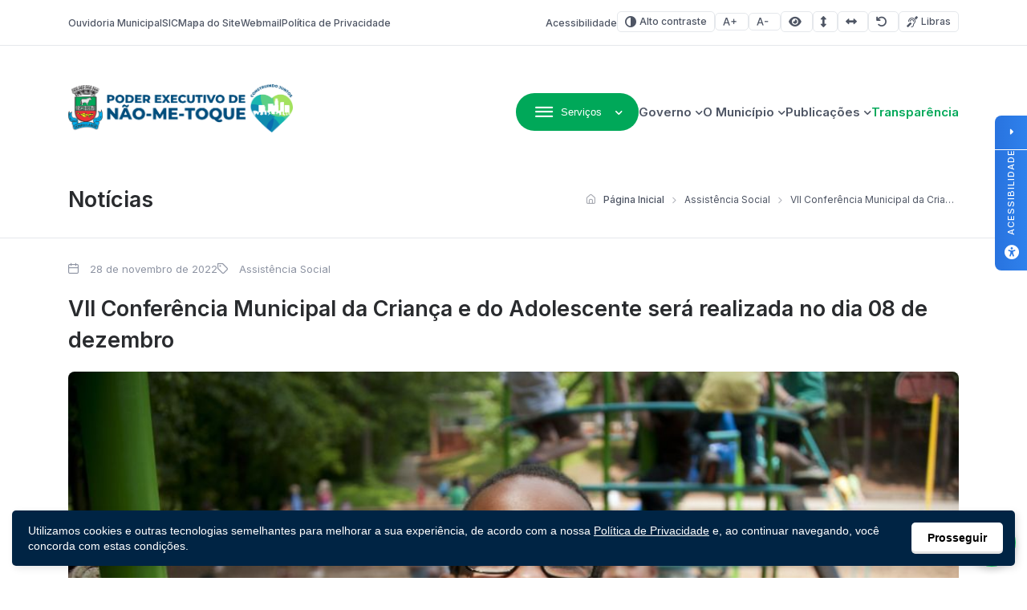

--- FILE ---
content_type: text/html; charset=UTF-8
request_url: https://naometoque.rs.gov.br/2022/11/28/vii-conferencia-municipal-da-crianca-e-do-adolescente-sera-realizada-no-dia-08-de-dezembro/
body_size: 20363
content:
<!DOCTYPE html>

<html lang="pt-BR">

<head>

<meta charset="UTF-8">
<meta name="viewport" content="width=device-width, initial-scale=1.0">
<meta http-equiv="X-UA-Compatible" content="ie=edge">

<title>VII Conferência Municipal da Criança e do Adolescente será realizada no dia 08 de dezembro - Poder Executivo de Não-Me-Toque</title>

<!-- Fonts -->
<link rel="preconnect" href="https://fonts.googleapis.com">
<link rel="preconnect" href="https://fonts.gstatic.com" crossorigin>
<link href="https://fonts.googleapis.com/css2?family=Inter:wght@100..900&display=swap" rel="stylesheet">

<meta name='robots' content='index, follow, max-image-preview:large, max-snippet:-1, max-video-preview:-1' />

<!-- Google Tag Manager for WordPress by gtm4wp.com -->
<script data-cfasync="false" data-pagespeed-no-defer>
	var gtm4wp_datalayer_name = "dataLayer";
	var dataLayer = dataLayer || [];
</script>
<!-- End Google Tag Manager for WordPress by gtm4wp.com -->
	<!-- This site is optimized with the Yoast SEO plugin v26.7 - https://yoast.com/wordpress/plugins/seo/ -->
	<title>VII Conferência Municipal da Criança e do Adolescente será realizada no dia 08 de dezembro - Poder Executivo de Não-Me-Toque</title>
	<link rel="canonical" href="https://naometoque.rs.gov.br/2022/11/28/vii-conferencia-municipal-da-crianca-e-do-adolescente-sera-realizada-no-dia-08-de-dezembro/" />
	<meta property="og:locale" content="pt_BR" />
	<meta property="og:type" content="article" />
	<meta property="og:title" content="VII Conferência Municipal da Criança e do Adolescente será realizada no dia 08 de dezembro - Poder Executivo de Não-Me-Toque" />
	<meta property="og:description" content="O Conselho Municipal dos Direitos das Crianças e do Adolescentes de Não-Me-Toque, promove no dia 08 de dezembro de 2022, com início do credenciamento dos participantes às 08h, na Escola Cívica Municipal Professor Iraldo Angelo Borghetti, sita na Rua Castro Alves, nº 314, Bairro Vila Nova, a VII Conferência Municipal da Criança e do Adolescente. [&hellip;]" />
	<meta property="og:url" content="https://naometoque.rs.gov.br/2022/11/28/vii-conferencia-municipal-da-crianca-e-do-adolescente-sera-realizada-no-dia-08-de-dezembro/" />
	<meta property="og:site_name" content="Poder Executivo de Não-Me-Toque" />
	<meta property="article:published_time" content="2022-11-28T13:48:35+00:00" />
	<meta property="og:image" content="https://naometoque.rs.gov.br/wp-content/uploads/sites/22/2022/11/pexels-cdc-3997718.jpg" />
	<meta property="og:image:width" content="1024" />
	<meta property="og:image:height" content="681" />
	<meta property="og:image:type" content="image/jpeg" />
	<meta name="author" content="douglass" />
	<meta name="twitter:card" content="summary_large_image" />
	<meta name="twitter:label1" content="Escrito por" />
	<meta name="twitter:data1" content="douglass" />
	<meta name="twitter:label2" content="Est. tempo de leitura" />
	<meta name="twitter:data2" content="2 minutos" />
	<script type="application/ld+json" class="yoast-schema-graph">{"@context":"https://schema.org","@graph":[{"@type":"Article","@id":"https://naometoque.rs.gov.br/2022/11/28/vii-conferencia-municipal-da-crianca-e-do-adolescente-sera-realizada-no-dia-08-de-dezembro/#article","isPartOf":{"@id":"https://naometoque.rs.gov.br/2022/11/28/vii-conferencia-municipal-da-crianca-e-do-adolescente-sera-realizada-no-dia-08-de-dezembro/"},"author":{"name":"douglass","@id":"https://naometoque.rs.gov.br/#/schema/person/460b25bdef27811304272afecd981b1c"},"headline":"VII Conferência Municipal da Criança e do Adolescente será realizada no dia 08 de dezembro","datePublished":"2022-11-28T13:48:35+00:00","mainEntityOfPage":{"@id":"https://naometoque.rs.gov.br/2022/11/28/vii-conferencia-municipal-da-crianca-e-do-adolescente-sera-realizada-no-dia-08-de-dezembro/"},"wordCount":314,"commentCount":0,"publisher":{"@id":"https://naometoque.rs.gov.br/#organization"},"image":{"@id":"https://naometoque.rs.gov.br/2022/11/28/vii-conferencia-municipal-da-crianca-e-do-adolescente-sera-realizada-no-dia-08-de-dezembro/#primaryimage"},"thumbnailUrl":"https://naometoque.rs.gov.br/wp-content/uploads/sites/22/2022/11/pexels-cdc-3997718.jpg","articleSection":["Assistência Social"],"inLanguage":"pt-BR","potentialAction":[{"@type":"CommentAction","name":"Comment","target":["https://naometoque.rs.gov.br/2022/11/28/vii-conferencia-municipal-da-crianca-e-do-adolescente-sera-realizada-no-dia-08-de-dezembro/#respond"]}]},{"@type":"WebPage","@id":"https://naometoque.rs.gov.br/2022/11/28/vii-conferencia-municipal-da-crianca-e-do-adolescente-sera-realizada-no-dia-08-de-dezembro/","url":"https://naometoque.rs.gov.br/2022/11/28/vii-conferencia-municipal-da-crianca-e-do-adolescente-sera-realizada-no-dia-08-de-dezembro/","name":"VII Conferência Municipal da Criança e do Adolescente será realizada no dia 08 de dezembro - Poder Executivo de Não-Me-Toque","isPartOf":{"@id":"https://naometoque.rs.gov.br/#website"},"primaryImageOfPage":{"@id":"https://naometoque.rs.gov.br/2022/11/28/vii-conferencia-municipal-da-crianca-e-do-adolescente-sera-realizada-no-dia-08-de-dezembro/#primaryimage"},"image":{"@id":"https://naometoque.rs.gov.br/2022/11/28/vii-conferencia-municipal-da-crianca-e-do-adolescente-sera-realizada-no-dia-08-de-dezembro/#primaryimage"},"thumbnailUrl":"https://naometoque.rs.gov.br/wp-content/uploads/sites/22/2022/11/pexels-cdc-3997718.jpg","datePublished":"2022-11-28T13:48:35+00:00","breadcrumb":{"@id":"https://naometoque.rs.gov.br/2022/11/28/vii-conferencia-municipal-da-crianca-e-do-adolescente-sera-realizada-no-dia-08-de-dezembro/#breadcrumb"},"inLanguage":"pt-BR","potentialAction":[{"@type":"ReadAction","target":["https://naometoque.rs.gov.br/2022/11/28/vii-conferencia-municipal-da-crianca-e-do-adolescente-sera-realizada-no-dia-08-de-dezembro/"]}]},{"@type":"ImageObject","inLanguage":"pt-BR","@id":"https://naometoque.rs.gov.br/2022/11/28/vii-conferencia-municipal-da-crianca-e-do-adolescente-sera-realizada-no-dia-08-de-dezembro/#primaryimage","url":"https://naometoque.rs.gov.br/wp-content/uploads/sites/22/2022/11/pexels-cdc-3997718.jpg","contentUrl":"https://naometoque.rs.gov.br/wp-content/uploads/sites/22/2022/11/pexels-cdc-3997718.jpg","width":1024,"height":681},{"@type":"BreadcrumbList","@id":"https://naometoque.rs.gov.br/2022/11/28/vii-conferencia-municipal-da-crianca-e-do-adolescente-sera-realizada-no-dia-08-de-dezembro/#breadcrumb","itemListElement":[{"@type":"ListItem","position":1,"name":"Início","item":"https://naometoque.rs.gov.br/"},{"@type":"ListItem","position":2,"name":"VII Conferência Municipal da Criança e do Adolescente será realizada no dia 08 de dezembro"}]},{"@type":"WebSite","@id":"https://naometoque.rs.gov.br/#website","url":"https://naometoque.rs.gov.br/","name":"Poder Executivo de Não-Me-Toque","description":"Capital Nacional da Agricultura de Precisão","publisher":{"@id":"https://naometoque.rs.gov.br/#organization"},"potentialAction":[{"@type":"SearchAction","target":{"@type":"EntryPoint","urlTemplate":"https://naometoque.rs.gov.br/?s={search_term_string}"},"query-input":{"@type":"PropertyValueSpecification","valueRequired":true,"valueName":"search_term_string"}}],"inLanguage":"pt-BR"},{"@type":"Organization","@id":"https://naometoque.rs.gov.br/#organization","name":"Poder Executivo de Não-Me-Toque","url":"https://naometoque.rs.gov.br/","logo":{"@type":"ImageObject","inLanguage":"pt-BR","@id":"https://naometoque.rs.gov.br/#/schema/logo/image/","url":"https://naometoque.rs.gov.br/wp-content/uploads/sites/22/2025/03/LOGO-PREFEITURA-DE-NAO-ME-TOQUE-OFICIAL-X7-1.png","contentUrl":"https://naometoque.rs.gov.br/wp-content/uploads/sites/22/2025/03/LOGO-PREFEITURA-DE-NAO-ME-TOQUE-OFICIAL-X7-1.png","width":1200,"height":258,"caption":"Poder Executivo de Não-Me-Toque"},"image":{"@id":"https://naometoque.rs.gov.br/#/schema/logo/image/"}},{"@type":"Person","@id":"https://naometoque.rs.gov.br/#/schema/person/460b25bdef27811304272afecd981b1c","name":"douglass","image":{"@type":"ImageObject","inLanguage":"pt-BR","@id":"https://naometoque.rs.gov.br/#/schema/person/image/","url":"https://secure.gravatar.com/avatar/fdf2ac28d9ccbeb3b4c1966a0e207620e65b19903315ba131dc15610ee2c1ba4?s=96&d=mm&r=g","contentUrl":"https://secure.gravatar.com/avatar/fdf2ac28d9ccbeb3b4c1966a0e207620e65b19903315ba131dc15610ee2c1ba4?s=96&d=mm&r=g","caption":"douglass"}}]}</script>
	<!-- / Yoast SEO plugin. -->


<link rel='dns-prefetch' href='//cdn.jsdelivr.net' />
<link rel='dns-prefetch' href='//cdnjs.cloudflare.com' />
<link rel="alternate" type="application/rss+xml" title="Feed para Poder Executivo de Não-Me-Toque &raquo;" href="https://naometoque.rs.gov.br/feed/" />
<link rel="alternate" type="application/rss+xml" title="Feed de comentários para Poder Executivo de Não-Me-Toque &raquo;" href="https://naometoque.rs.gov.br/comments/feed/" />
<link rel="alternate" type="application/rss+xml" title="Feed de comentários para Poder Executivo de Não-Me-Toque &raquo; VII Conferência Municipal da Criança e do Adolescente será realizada no dia 08 de dezembro" href="https://naometoque.rs.gov.br/2022/11/28/vii-conferencia-municipal-da-crianca-e-do-adolescente-sera-realizada-no-dia-08-de-dezembro/feed/" />
<link rel="alternate" title="oEmbed (JSON)" type="application/json+oembed" href="https://naometoque.rs.gov.br/wp-json/oembed/1.0/embed?url=https%3A%2F%2Fnaometoque.rs.gov.br%2F2022%2F11%2F28%2Fvii-conferencia-municipal-da-crianca-e-do-adolescente-sera-realizada-no-dia-08-de-dezembro%2F" />
<link rel="alternate" title="oEmbed (XML)" type="text/xml+oembed" href="https://naometoque.rs.gov.br/wp-json/oembed/1.0/embed?url=https%3A%2F%2Fnaometoque.rs.gov.br%2F2022%2F11%2F28%2Fvii-conferencia-municipal-da-crianca-e-do-adolescente-sera-realizada-no-dia-08-de-dezembro%2F&#038;format=xml" />
<style id='wp-img-auto-sizes-contain-inline-css'>
img:is([sizes=auto i],[sizes^="auto," i]){contain-intrinsic-size:3000px 1500px}
/*# sourceURL=wp-img-auto-sizes-contain-inline-css */
</style>

<style id='wp-emoji-styles-inline-css'>

	img.wp-smiley, img.emoji {
		display: inline !important;
		border: none !important;
		box-shadow: none !important;
		height: 1em !important;
		width: 1em !important;
		margin: 0 0.07em !important;
		vertical-align: -0.1em !important;
		background: none !important;
		padding: 0 !important;
	}
/*# sourceURL=wp-emoji-styles-inline-css */
</style>
<link rel='stylesheet' id='wp-block-library-css' href='https://naometoque.rs.gov.br/wp-includes/css/dist/block-library/style.min.css?ver=6.9' media='all' />
<style id='global-styles-inline-css'>
:root{--wp--preset--aspect-ratio--square: 1;--wp--preset--aspect-ratio--4-3: 4/3;--wp--preset--aspect-ratio--3-4: 3/4;--wp--preset--aspect-ratio--3-2: 3/2;--wp--preset--aspect-ratio--2-3: 2/3;--wp--preset--aspect-ratio--16-9: 16/9;--wp--preset--aspect-ratio--9-16: 9/16;--wp--preset--color--black: #000000;--wp--preset--color--cyan-bluish-gray: #abb8c3;--wp--preset--color--white: #ffffff;--wp--preset--color--pale-pink: #f78da7;--wp--preset--color--vivid-red: #cf2e2e;--wp--preset--color--luminous-vivid-orange: #ff6900;--wp--preset--color--luminous-vivid-amber: #fcb900;--wp--preset--color--light-green-cyan: #7bdcb5;--wp--preset--color--vivid-green-cyan: #00d084;--wp--preset--color--pale-cyan-blue: #8ed1fc;--wp--preset--color--vivid-cyan-blue: #0693e3;--wp--preset--color--vivid-purple: #9b51e0;--wp--preset--gradient--vivid-cyan-blue-to-vivid-purple: linear-gradient(135deg,rgb(6,147,227) 0%,rgb(155,81,224) 100%);--wp--preset--gradient--light-green-cyan-to-vivid-green-cyan: linear-gradient(135deg,rgb(122,220,180) 0%,rgb(0,208,130) 100%);--wp--preset--gradient--luminous-vivid-amber-to-luminous-vivid-orange: linear-gradient(135deg,rgb(252,185,0) 0%,rgb(255,105,0) 100%);--wp--preset--gradient--luminous-vivid-orange-to-vivid-red: linear-gradient(135deg,rgb(255,105,0) 0%,rgb(207,46,46) 100%);--wp--preset--gradient--very-light-gray-to-cyan-bluish-gray: linear-gradient(135deg,rgb(238,238,238) 0%,rgb(169,184,195) 100%);--wp--preset--gradient--cool-to-warm-spectrum: linear-gradient(135deg,rgb(74,234,220) 0%,rgb(151,120,209) 20%,rgb(207,42,186) 40%,rgb(238,44,130) 60%,rgb(251,105,98) 80%,rgb(254,248,76) 100%);--wp--preset--gradient--blush-light-purple: linear-gradient(135deg,rgb(255,206,236) 0%,rgb(152,150,240) 100%);--wp--preset--gradient--blush-bordeaux: linear-gradient(135deg,rgb(254,205,165) 0%,rgb(254,45,45) 50%,rgb(107,0,62) 100%);--wp--preset--gradient--luminous-dusk: linear-gradient(135deg,rgb(255,203,112) 0%,rgb(199,81,192) 50%,rgb(65,88,208) 100%);--wp--preset--gradient--pale-ocean: linear-gradient(135deg,rgb(255,245,203) 0%,rgb(182,227,212) 50%,rgb(51,167,181) 100%);--wp--preset--gradient--electric-grass: linear-gradient(135deg,rgb(202,248,128) 0%,rgb(113,206,126) 100%);--wp--preset--gradient--midnight: linear-gradient(135deg,rgb(2,3,129) 0%,rgb(40,116,252) 100%);--wp--preset--font-size--small: 13px;--wp--preset--font-size--medium: 20px;--wp--preset--font-size--large: 36px;--wp--preset--font-size--x-large: 42px;--wp--preset--spacing--20: 0.44rem;--wp--preset--spacing--30: 0.67rem;--wp--preset--spacing--40: 1rem;--wp--preset--spacing--50: 1.5rem;--wp--preset--spacing--60: 2.25rem;--wp--preset--spacing--70: 3.38rem;--wp--preset--spacing--80: 5.06rem;--wp--preset--shadow--natural: 6px 6px 9px rgba(0, 0, 0, 0.2);--wp--preset--shadow--deep: 12px 12px 50px rgba(0, 0, 0, 0.4);--wp--preset--shadow--sharp: 6px 6px 0px rgba(0, 0, 0, 0.2);--wp--preset--shadow--outlined: 6px 6px 0px -3px rgb(255, 255, 255), 6px 6px rgb(0, 0, 0);--wp--preset--shadow--crisp: 6px 6px 0px rgb(0, 0, 0);}:where(.is-layout-flex){gap: 0.5em;}:where(.is-layout-grid){gap: 0.5em;}body .is-layout-flex{display: flex;}.is-layout-flex{flex-wrap: wrap;align-items: center;}.is-layout-flex > :is(*, div){margin: 0;}body .is-layout-grid{display: grid;}.is-layout-grid > :is(*, div){margin: 0;}:where(.wp-block-columns.is-layout-flex){gap: 2em;}:where(.wp-block-columns.is-layout-grid){gap: 2em;}:where(.wp-block-post-template.is-layout-flex){gap: 1.25em;}:where(.wp-block-post-template.is-layout-grid){gap: 1.25em;}.has-black-color{color: var(--wp--preset--color--black) !important;}.has-cyan-bluish-gray-color{color: var(--wp--preset--color--cyan-bluish-gray) !important;}.has-white-color{color: var(--wp--preset--color--white) !important;}.has-pale-pink-color{color: var(--wp--preset--color--pale-pink) !important;}.has-vivid-red-color{color: var(--wp--preset--color--vivid-red) !important;}.has-luminous-vivid-orange-color{color: var(--wp--preset--color--luminous-vivid-orange) !important;}.has-luminous-vivid-amber-color{color: var(--wp--preset--color--luminous-vivid-amber) !important;}.has-light-green-cyan-color{color: var(--wp--preset--color--light-green-cyan) !important;}.has-vivid-green-cyan-color{color: var(--wp--preset--color--vivid-green-cyan) !important;}.has-pale-cyan-blue-color{color: var(--wp--preset--color--pale-cyan-blue) !important;}.has-vivid-cyan-blue-color{color: var(--wp--preset--color--vivid-cyan-blue) !important;}.has-vivid-purple-color{color: var(--wp--preset--color--vivid-purple) !important;}.has-black-background-color{background-color: var(--wp--preset--color--black) !important;}.has-cyan-bluish-gray-background-color{background-color: var(--wp--preset--color--cyan-bluish-gray) !important;}.has-white-background-color{background-color: var(--wp--preset--color--white) !important;}.has-pale-pink-background-color{background-color: var(--wp--preset--color--pale-pink) !important;}.has-vivid-red-background-color{background-color: var(--wp--preset--color--vivid-red) !important;}.has-luminous-vivid-orange-background-color{background-color: var(--wp--preset--color--luminous-vivid-orange) !important;}.has-luminous-vivid-amber-background-color{background-color: var(--wp--preset--color--luminous-vivid-amber) !important;}.has-light-green-cyan-background-color{background-color: var(--wp--preset--color--light-green-cyan) !important;}.has-vivid-green-cyan-background-color{background-color: var(--wp--preset--color--vivid-green-cyan) !important;}.has-pale-cyan-blue-background-color{background-color: var(--wp--preset--color--pale-cyan-blue) !important;}.has-vivid-cyan-blue-background-color{background-color: var(--wp--preset--color--vivid-cyan-blue) !important;}.has-vivid-purple-background-color{background-color: var(--wp--preset--color--vivid-purple) !important;}.has-black-border-color{border-color: var(--wp--preset--color--black) !important;}.has-cyan-bluish-gray-border-color{border-color: var(--wp--preset--color--cyan-bluish-gray) !important;}.has-white-border-color{border-color: var(--wp--preset--color--white) !important;}.has-pale-pink-border-color{border-color: var(--wp--preset--color--pale-pink) !important;}.has-vivid-red-border-color{border-color: var(--wp--preset--color--vivid-red) !important;}.has-luminous-vivid-orange-border-color{border-color: var(--wp--preset--color--luminous-vivid-orange) !important;}.has-luminous-vivid-amber-border-color{border-color: var(--wp--preset--color--luminous-vivid-amber) !important;}.has-light-green-cyan-border-color{border-color: var(--wp--preset--color--light-green-cyan) !important;}.has-vivid-green-cyan-border-color{border-color: var(--wp--preset--color--vivid-green-cyan) !important;}.has-pale-cyan-blue-border-color{border-color: var(--wp--preset--color--pale-cyan-blue) !important;}.has-vivid-cyan-blue-border-color{border-color: var(--wp--preset--color--vivid-cyan-blue) !important;}.has-vivid-purple-border-color{border-color: var(--wp--preset--color--vivid-purple) !important;}.has-vivid-cyan-blue-to-vivid-purple-gradient-background{background: var(--wp--preset--gradient--vivid-cyan-blue-to-vivid-purple) !important;}.has-light-green-cyan-to-vivid-green-cyan-gradient-background{background: var(--wp--preset--gradient--light-green-cyan-to-vivid-green-cyan) !important;}.has-luminous-vivid-amber-to-luminous-vivid-orange-gradient-background{background: var(--wp--preset--gradient--luminous-vivid-amber-to-luminous-vivid-orange) !important;}.has-luminous-vivid-orange-to-vivid-red-gradient-background{background: var(--wp--preset--gradient--luminous-vivid-orange-to-vivid-red) !important;}.has-very-light-gray-to-cyan-bluish-gray-gradient-background{background: var(--wp--preset--gradient--very-light-gray-to-cyan-bluish-gray) !important;}.has-cool-to-warm-spectrum-gradient-background{background: var(--wp--preset--gradient--cool-to-warm-spectrum) !important;}.has-blush-light-purple-gradient-background{background: var(--wp--preset--gradient--blush-light-purple) !important;}.has-blush-bordeaux-gradient-background{background: var(--wp--preset--gradient--blush-bordeaux) !important;}.has-luminous-dusk-gradient-background{background: var(--wp--preset--gradient--luminous-dusk) !important;}.has-pale-ocean-gradient-background{background: var(--wp--preset--gradient--pale-ocean) !important;}.has-electric-grass-gradient-background{background: var(--wp--preset--gradient--electric-grass) !important;}.has-midnight-gradient-background{background: var(--wp--preset--gradient--midnight) !important;}.has-small-font-size{font-size: var(--wp--preset--font-size--small) !important;}.has-medium-font-size{font-size: var(--wp--preset--font-size--medium) !important;}.has-large-font-size{font-size: var(--wp--preset--font-size--large) !important;}.has-x-large-font-size{font-size: var(--wp--preset--font-size--x-large) !important;}
/*# sourceURL=global-styles-inline-css */
</style>

<style id='classic-theme-styles-inline-css'>
/*! This file is auto-generated */
.wp-block-button__link{color:#fff;background-color:#32373c;border-radius:9999px;box-shadow:none;text-decoration:none;padding:calc(.667em + 2px) calc(1.333em + 2px);font-size:1.125em}.wp-block-file__button{background:#32373c;color:#fff;text-decoration:none}
/*# sourceURL=/wp-includes/css/classic-themes.min.css */
</style>
<link rel='stylesheet' id='lgpd-css-css' href='https://naometoque.rs.gov.br/wp-content/plugins/lgpd-upside/assets/css/style.css?ver=6.9' media='all' />
<link rel='stylesheet' id='upsd_whatsapp-css' href='https://naometoque.rs.gov.br/wp-content/plugins/whatsapp-upside/assets/css/upsd_whatsapp.css?ver=1.0' media='all' />
<link rel='stylesheet' id='pon-style-css' href='https://naometoque.rs.gov.br/wp-content/themes/prefeituraonline_v3/style.css?ver=3.0.26' media='all' />
<link rel='stylesheet' id='pon-icons-css' href='https://naometoque.rs.gov.br/wp-content/themes/prefeituraonline_v3/assets/css/icons.css?ver=3.0.26' media='all' />
<link rel='stylesheet' id='font-awesome-css' href='https://cdnjs.cloudflare.com/ajax/libs/font-awesome/6.5.2/css/all.min.css?ver=3.0.26' media='all' />
<link rel='stylesheet' id='pon-swiper-css' href='https://cdn.jsdelivr.net/npm/swiper@11/swiper-bundle.min.css?ver=3.0.26' media='all' />
<link rel='stylesheet' id='pon-main-style-css' href='https://naometoque.rs.gov.br/wp-content/themes/prefeituraonline_v3/assets/css/style.css?ver=3.0.26' media='all' />
<link rel='stylesheet' id='pon-mobile-style-css' href='https://naometoque.rs.gov.br/wp-content/themes/prefeituraonline_v3/assets/css/mobile.css?ver=3.0.26' media='all' />
<link rel='stylesheet' id='fancybox-css-css' href='https://naometoque.rs.gov.br/wp-content/themes/prefeituraonline_v3/assets/js/fancybox/fancybox.css?ver=6.9' media='all' />
<script src="https://naometoque.rs.gov.br/wp-includes/js/jquery/jquery.min.js?ver=3.7.1" id="jquery-core-js"></script>
<script src="https://naometoque.rs.gov.br/wp-includes/js/jquery/jquery-migrate.min.js?ver=3.4.1" id="jquery-migrate-js"></script>
<script src="https://naometoque.rs.gov.br/wp-content/plugins/lgpd-upside/assets/js/cookie.min.js?ver=6.9" id="lgpd-cookie-js"></script>
<script src="https://naometoque.rs.gov.br/wp-content/plugins/lgpd-upside/assets/js/main.js?ver=6.9" id="lgpd-main-js"></script>
<link rel="https://api.w.org/" href="https://naometoque.rs.gov.br/wp-json/" /><link rel="alternate" title="JSON" type="application/json" href="https://naometoque.rs.gov.br/wp-json/wp/v2/posts/61279" /><link rel="EditURI" type="application/rsd+xml" title="RSD" href="https://naometoque.rs.gov.br/xmlrpc.php?rsd" />
<meta name="generator" content="WordPress 6.9" />
<link rel='shortlink' href='https://naometoque.rs.gov.br/?p=61279' />
<!-- Stream WordPress user activity plugin v4.1.1 -->
<script src='https://prefonline.com.br/?dm=f792e1adb54afeb90cde036c056de3ca&amp;action=load&amp;blogid=22&amp;siteid=1&amp;t=652321289&amp;back=https%3A%2F%2Fnaometoque.rs.gov.br%2F2022%2F11%2F28%2Fvii-conferencia-municipal-da-crianca-e-do-adolescente-sera-realizada-no-dia-08-de-dezembro%2F' type='text/javascript'></script>
<!-- Google Tag Manager for WordPress by gtm4wp.com -->
<!-- GTM Container placement set to footer -->
<script data-cfasync="false" data-pagespeed-no-defer>
	var dataLayer_content = {"visitorLoginState":"logged-out","pagePostType":"post","pagePostType2":"single-post","pageCategory":["assistencia-social-2"],"pagePostAuthor":"douglass"};
	dataLayer.push( dataLayer_content );
</script>
<script data-cfasync="false" data-pagespeed-no-defer>
(function(w,d,s,l,i){w[l]=w[l]||[];w[l].push({'gtm.start':
new Date().getTime(),event:'gtm.js'});var f=d.getElementsByTagName(s)[0],
j=d.createElement(s),dl=l!='dataLayer'?'&l='+l:'';j.async=true;j.src=
'//www.googletagmanager.com/gtm.js?id='+i+dl;f.parentNode.insertBefore(j,f);
})(window,document,'script','dataLayer','GTM-PF8CSC5');
</script>
<!-- End Google Tag Manager for WordPress by gtm4wp.com --><link rel="icon" href="https://naometoque.rs.gov.br/wp-content/uploads/sites/22/2019/11/cropped-favicon-32x32.png" sizes="32x32" />
<link rel="icon" href="https://naometoque.rs.gov.br/wp-content/uploads/sites/22/2019/11/cropped-favicon-192x192.png" sizes="192x192" />
<link rel="apple-touch-icon" href="https://naometoque.rs.gov.br/wp-content/uploads/sites/22/2019/11/cropped-favicon-180x180.png" />
<meta name="msapplication-TileImage" content="https://naometoque.rs.gov.br/wp-content/uploads/sites/22/2019/11/cropped-favicon-270x270.png" />
		<style id="wp-custom-css">
			.wp-block-embed__wrapper {
    position: relative;
    display: block;
    margin: 0 auto;
    width: 100%;
    height: 0;
    border-radius: 10px;
    padding-bottom: 56.25%;
    overflow: hidden;
}

.wp-block-embed iframe {
    position: absolute;
    top: 0;
    left: 0;
    width: 100%;
    height: 100%;
    border: 0;
}
.wp-block-embed {
    width: 80%;
    margin: 0 auto;
}

.page--content:has(.pon-sidebar.sidebar--sticky) {
	overflow: visible;
}

.secretarias--columns + .pon-column-sidebar {
	margin-top: 30px;
}		</style>
		
<link rel='stylesheet' id='block-acf-pon-accessibility-css' href='https://naometoque.rs.gov.br/wp-content/themes/prefeituraonline_v3/source/blocks/accessibility/css/style.css?ver=6.7.0.2' media='all' />
</head>

<body class="wp-singular post-template-default single single-post postid-61279 single-format-standard wp-custom-logo wp-theme-prefeituraonline_v3 piotnetforms-edit page-post">

<header class="pon-header">

    <div class="pon-toolbar">

        <div class="container">

            <nav class="pon-nav-links">
                <ul id="menu-menu-de-topo" class="menu"><li id="menu-item-65846" class="menu-item menu-item-type-post_type menu-item-object-page menu-item-65846"><a href="https://naometoque.rs.gov.br/ouvidoria/" class="null">Ouvidoria Municipal</a></li>
<li id="menu-item-69076" class="menu-item menu-item-type-post_type menu-item-object-page menu-item-69076"><a href="https://naometoque.rs.gov.br/acesso-a-informacao-sic/" class="null">SIC</a></li>
<li id="menu-item-65847" class="menu-item menu-item-type-post_type menu-item-object-page menu-item-65847"><a href="https://naometoque.rs.gov.br/mapa-do-site/" class="null">Mapa do Site</a></li>
<li id="menu-item-67287" class="menu-item menu-item-type-custom menu-item-object-custom menu-item-67287"><a href="https://webmail.naometoque.rs.gov.br/" class="null">Webmail</a></li>
<li id="menu-item-66616" class="menu-item menu-item-type-post_type menu-item-object-page menu-item-privacy-policy menu-item-66616"><a rel="privacy-policy" href="https://naometoque.rs.gov.br/politica-de-privacidade/" class="null">Política de Privacidade</a></li>
</ul>            </nav>

            
			<nav class="pon-nav-accessibility">
                <ul>
    					<li>
						<a href="https://naometoque.rs.gov.br/acessibilidade/" class="sobre-acessibilidade" title="Sobre acessibilidade neste projeto">Acessibilidade</a>
					</li>
		
						<li>
						<a class="btn btn-sm btn-outline pon-high-contrast" href="#">
							<i class="icon-contrast"></i> Alto contraste
						</a>
					</li>
		
						<li>
						<a class="btn btn-sm btn-outline" href="#" title="Aumentar o tamanho da fonte" data-type="plus">
							<i class="icon-font-plus"></i>
							<span class="sr-only">Aumentar fonte</span>
						</a>
					</li>
					<li>
						<a class="btn btn-sm btn-outline" href="#" title="Diminuir o tamanho da fonte" data-type="minus">
							<i class="icon-font-minus"></i>
							<span class="sr-only">Diminuir fonte</span>
						</a>
					</li>
			
						<li>
						<a href="#" title="Ative a visualização da área selecionada" class="selected-area btn btn-sm btn-outline">
							<i class="fa fa-eye"></i>
							<span class="sr-only">Área selecionada</span>
						</a>
					</li>
			
						<li>
						<a href="#" title="Aumentar o espaçamento entre as linhas" class="line-spacing btn btn-sm btn-outline">
							<i class="fa fa-arrows-alt-v"></i>
							<span class="sr-only">Espaçamento de linha</span>
						</a>
					</li>
			
						<li>
						<a href="#" title="Aumentar o espaço entre os caracteres" class="char-spacing btn btn-sm btn-outline">
							<i class="fa fa-arrows-alt-h"></i>
							<span class="sr-only">Espaço dos caracteres</span>
						</a>
					</li>
				
					<li>
						<a href="#" title="Redefina as opções de acessibilidade para a predefinição padrão" class="reset-options inactive btn btn-sm btn-outline">
							<i class="fa fa-undo" title="Redefinir opções de acessibilidade"></i>
							<span class="sr-only">Redefinir</span>
						</a>
					</li>
    
    					<li><a href="#" class="widget-vlibras btn btn-sm btn-outline" title="Ativar widget de Libras"><i class="icon-deaf"></i> Libras</a></li>
	                    
                </ul>
            </nav>


        </div>

    </div>

    <div class="pon-header-main">

        <div class="container">


            <h1 class="pon-site-logo">
                <a href="https://naometoque.rs.gov.br/">
                                            <img data-lazyloaded="1" src="[data-uri]" data-src="https://naometoque.rs.gov.br/wp-content/uploads/sites/22/2025/03/LOGO-PREFEITURA-DE-NAO-ME-TOQUE-OFICIAL-X7-1.png" width="280" height="100" alt="Poder Executivo de Não-Me-Toque"><noscript><img src="https://naometoque.rs.gov.br/wp-content/uploads/sites/22/2025/03/LOGO-PREFEITURA-DE-NAO-ME-TOQUE-OFICIAL-X7-1.png" width="280" height="100" alt="Poder Executivo de Não-Me-Toque"></noscript>
                        <span class="sr-only">Poder Executivo de Não-Me-Toque</span>
                                    </a>
            </h1>

            <nav class="pon-main-nav">

                <div class="pon-menu-dropdown">
                    <button class="btn btn-primary dropdown-toggle" type="button" data-toggle="dropdown" aria-expanded="false">
                        <i class="icon-menu"></i> <span class="btn-label">Serviços</span>
                    </button>
                        <div class="menu-content">

                        <div class="container">

                            <div class="menu-content-header">
                                            <a href="#" class="megamenu-0 menu-content-active" data-index="0" title="Cidadão">
                                    <div class="menu-content-header-title">Cidadão</div>
                                    <div class="menu-content-header-description">Clique nos links ao lado para acessar os serviços mais procurados pelo cidadão</div>
                                </a>
                                                <a href="#" class="megamenu-1 " data-index="1" title="Empresa">
                                    <div class="menu-content-header-title">Empresa</div>
                                    <div class="menu-content-header-description">Clique nos links ao lado para acessar os serviços relevantes para sua empresa.</div>
                                </a>
                                                <a href="#" class="megamenu-2 " data-index="2" title="Servidor">
                                    <div class="menu-content-header-title">Servidor</div>
                                    <div class="menu-content-header-description">Clique nos links ao lado para ter acesso aos serviços para nossos servidores municipais</div>
                                </a>
                                                <a href="#" class="megamenu-3 " data-index="3" title="Turista">
                                    <div class="menu-content-header-title">Turista</div>
                                    <div class="menu-content-header-description">Clique nos links ao lado e acesse as páginas e serviços voltados ao turismo.</div>
                                </a>
                                            </div>
                            <div class="menu-content-content">
                                            <div class="menu-content-content-0 menu-content-active">
                                    <div class="menu-content-content-menu">
                                        <div class="menu-cidadao-container"><ul id="menu-cidadao" class="menu"><li id="menu-item-66875" class="menu-item menu-item-type-custom menu-item-object-custom menu-item-66875"><a href="http://grp.naometoque.rs.gov.br/grp/acessoexterno/programaAcessoExterno.faces?codigo=670181" class="null">IPTU</a></li>
<li id="menu-item-66877" class="menu-item menu-item-type-post_type menu-item-object-page menu-item-66877"><a href="https://naometoque.rs.gov.br/servicos/cadastro-senhas/" class="null">Cadastro Senhas</a></li>
<li id="menu-item-66874" class="menu-item menu-item-type-custom menu-item-object-custom menu-item-66874"><a href="https://naometoque.rs.gov.br/processoseletivo/?tipo=concurso-publico&#038;filters=1" class="null">Concurso Público</a></li>
<li id="menu-item-67010" class="menu-item menu-item-type-custom menu-item-object-custom menu-item-67010"><a href="https://naometoque.rs.gov.br/processoseletivo/" class="null">Processo Seletivo</a></li>
<li id="menu-item-70516" class="menu-item menu-item-type-post_type menu-item-object-page menu-item-70516"><a href="https://naometoque.rs.gov.br/servicos/servicos-secretarias/administracao/aprova-digital/" class="null">Aprova Digital</a></li>
<li id="menu-item-66881" class="menu-item menu-item-type-custom menu-item-object-custom menu-item-66881"><a href="https://naometoque.rs.gov.br/publicacoes/auxilio-transporte" class="null">Auxílio Transporte</a></li>
<li id="menu-item-68573" class="menu-item menu-item-type-custom menu-item-object-custom menu-item-68573"><a href="https://naometoque.sislam.com.br/" class="null">SISLAM</a></li>
<li id="menu-item-70591" class="menu-item menu-item-type-custom menu-item-object-custom menu-item-70591"><a href="https://grp.naometoque.rs.gov.br/grp/acessoexterno/programaAcessoExterno.faces?codigo=670111" class="null">Protocolo Eletrônico</a></li>
<li id="menu-item-68746" class="menu-item menu-item-type-custom menu-item-object-custom menu-item-68746"><a href="https://grp.naometoque.rs.gov.br/grp/acessoexterno/programaAcessoExterno.faces?codigo=670113" class="null">Solicitação de Guia ITBI</a></li>
<li id="menu-item-68768" class="menu-item menu-item-type-custom menu-item-object-custom menu-item-68768"><a href="https://grp.naometoque.rs.gov.br/grp/acessoexterno/programaAcessoExterno.faces?codigo=670209" class="null">Consulta de Guia ITBI</a></li>
<li id="menu-item-69300" class="menu-item menu-item-type-custom menu-item-object-custom menu-item-69300"><a href="https://grp.naometoque.rs.gov.br/grp/acessoexterno/programaAcessoExterno.faces?codigo=684298" class="null">Consulta Dívida Contribuinte</a></li>
<li id="menu-item-66876" class="menu-item menu-item-type-post_type menu-item-object-page menu-item-66876"><a href="https://naometoque.rs.gov.br/servicos/certidoes/" class="null">Certidões</a></li>
<li id="menu-item-67522" class="menu-item menu-item-type-taxonomy menu-item-object-publicacoes menu-item-67522"><a href="https://naometoque.rs.gov.br/publicacoes/plano-de-contratacao-anual/" class="null">Plano de Contratação Anual</a></li>
<li id="menu-item-66879" class="menu-item menu-item-type-custom menu-item-object-custom menu-item-66879"><a href="https://receita.fazenda.rs.gov.br/lista/4296/informativo-pit" class="null">Informativo PIT</a></li>
<li id="menu-item-69029" class="menu-item menu-item-type-post_type menu-item-object-page menu-item-69029"><a href="https://naometoque.rs.gov.br/governo/secretarias/financas/valores-itr/" class="null">Valores ITR</a></li>
<li id="menu-item-66878" class="menu-item menu-item-type-post_type menu-item-object-page menu-item-66878"><a href="https://naometoque.rs.gov.br/farmacia-municipal/" class="null">Farmácia Municipal</a></li>
<li id="menu-item-66530" class="menu-item menu-item-type-custom menu-item-object-custom menu-item-66530"><a href="http://portaldoexame.com.br/labnaometoque/" class="null">Resultados de Exames</a></li>
<li id="menu-item-66532" class="menu-item menu-item-type-custom menu-item-object-custom menu-item-66532"><a href="https://naometoque.rs.gov.br/governo/secretarias/saude/consultas-e-procedimentos/" class="null">Lista de Espera de Exames</a></li>
<li id="menu-item-66880" class="menu-item menu-item-type-custom menu-item-object-custom menu-item-66880"><a href="https://grp.naometoque.rs.gov.br/transparencia/portal/#/conteudoGrupo/JTdCJTIyY29udGV1ZG8lMjIlM0EzNjA4JTJDJTIydGl0dWxvJTIyJTNBJTIyQ2FydGElMjBkZSUyMFNlcnZpJUMzJUE3b3MlMjBhbyUyMFVzdSVDMyVBMXJpbyUyMiU3RA==" class="null">Carta de Serviços</a></li>
</ul></div>                                    </div>
                                    <div class="menu-content-content-image">
                                        <!-- <h3 class="menu-content-content-title">Cidadão</h3> -->
                                        <img data-lazyloaded="1" src="[data-uri]" data-src="https://naometoque.rs.gov.br/wp-content/uploads/sites/22/2025/03/LOGO-PREFEITURA-DE-NAO-ME-TOQUE-OFICIAL-X7.png" alt="Cidadão" /><noscript><img src="https://naometoque.rs.gov.br/wp-content/uploads/sites/22/2025/03/LOGO-PREFEITURA-DE-NAO-ME-TOQUE-OFICIAL-X7.png" alt="Cidadão" /></noscript>
                                    </div>
                                </div>
                                                <div class="menu-content-content-1 ">
                                    <div class="menu-content-content-menu">
                                        <div class="menu-empresa-container"><ul id="menu-empresa" class="menu"><li id="menu-item-71554" class="menu-item menu-item-type-custom menu-item-object-custom menu-item-71554"><a href="https://grp.naometoque.rs.gov.br/grp/acessoexterno/programaAcessoExterno.faces?codigo=694986" class="null">Consulta Assinatura Eletrônica</a></li>
<li id="menu-item-70893" class="menu-item menu-item-type-post_type menu-item-object-page menu-item-70893"><a href="https://naometoque.rs.gov.br/governo/secretarias/financas/reforma-tributaria/" class="null">Reforma Tributária</a></li>
<li id="menu-item-66885" class="menu-item menu-item-type-post_type menu-item-object-page menu-item-66885"><a href="https://naometoque.rs.gov.br/licitacoes/" class="null">Licitações</a></li>
<li id="menu-item-67521" class="menu-item menu-item-type-taxonomy menu-item-object-publicacoes menu-item-67521"><a href="https://naometoque.rs.gov.br/publicacoes/plano-de-contratacao-anual/" class="null">Plano de Contratação Anual</a></li>
<li id="menu-item-66887" class="menu-item menu-item-type-post_type menu-item-object-page menu-item-66887"><a href="https://naometoque.rs.gov.br/servicos/certidoes/" class="null">Certidões</a></li>
<li id="menu-item-66888" class="menu-item menu-item-type-post_type menu-item-object-page menu-item-66888"><a href="https://naometoque.rs.gov.br/governo/secretarias/desenvolvimento/sala-do-empreendedor/" class="null">Sala do Empreendedor</a></li>
<li id="menu-item-66889" class="menu-item menu-item-type-post_type menu-item-object-page menu-item-66889"><a href="https://naometoque.rs.gov.br/servicos/servicos-online/issqn-eletronico/" class="null">ISSQN</a></li>
<li id="menu-item-70321" class="menu-item menu-item-type-post_type menu-item-object-page menu-item-70321"><a href="https://naometoque.rs.gov.br/tudo-facil-empresas-abertura-de-baixo-risco/" class="null">Tudo Fácil Empresas Abertura de Baixo Risco</a></li>
<li id="menu-item-66890" class="menu-item menu-item-type-custom menu-item-object-custom menu-item-66890"><a href="https://grp.naometoque.rs.gov.br/grp/acessoexterno/programaAcessoExterno.faces?codigo=70043" class="null">Protocolo Eletrônico</a></li>
<li id="menu-item-66891" class="menu-item menu-item-type-post_type menu-item-object-page menu-item-66891"><a href="https://naometoque.rs.gov.br/servicos/cadastro-senhas/" class="null">Cadastro Senhas</a></li>
<li id="menu-item-66892" class="menu-item menu-item-type-post_type menu-item-object-page menu-item-66892"><a href="https://naometoque.rs.gov.br/servicos/procuracao-eletronica/" class="null">Procuração Eletrônica</a></li>
<li id="menu-item-66893" class="menu-item menu-item-type-custom menu-item-object-custom menu-item-66893"><a href="https://grp.naometoque.rs.gov.br/grp/acessoexterno/programaAcessoExterno.faces?codigo=70043" class="null">Alvará &#8211; Consulta Situação</a></li>
<li id="menu-item-66894" class="menu-item menu-item-type-custom menu-item-object-custom menu-item-66894"><a href="https://grp.naometoque.rs.gov.br/grp/acessoexterno/programaAcessoExterno.faces?codigo=670063" class="null">Fornecedores &#8211; Consulta Empenhos</a></li>
<li id="menu-item-69662" class="menu-item menu-item-type-post_type menu-item-object-page menu-item-69662"><a href="https://naometoque.rs.gov.br/governo/secretarias/financas/tabela-urm/" class="null">Tabela URM – Unidade de Referência Municipal</a></li>
<li id="menu-item-71641" class="menu-item menu-item-type-post_type menu-item-object-page menu-item-71641"><a href="https://naometoque.rs.gov.br/servicos/nfse/" class="null">NFSe</a></li>
</ul></div>                                    </div>
                                    <div class="menu-content-content-image">
                                        <!-- <h3 class="menu-content-content-title">Empresa</h3> -->
                                        <img data-lazyloaded="1" src="[data-uri]" data-src="https://naometoque.rs.gov.br/wp-content/uploads/sites/22/2025/03/LOGO-PREFEITURA-DE-NAO-ME-TOQUE-OFICIAL-X7.png" alt="Empresa" /><noscript><img src="https://naometoque.rs.gov.br/wp-content/uploads/sites/22/2025/03/LOGO-PREFEITURA-DE-NAO-ME-TOQUE-OFICIAL-X7.png" alt="Empresa" /></noscript>
                                    </div>
                                </div>
                                                <div class="menu-content-content-2 ">
                                    <div class="menu-content-content-menu">
                                        <div class="menu-servidor-container"><ul id="menu-servidor" class="menu"><li id="menu-item-66508" class="menu-item menu-item-type-custom menu-item-object-custom menu-item-66508"><a href="http://zimbra.naometoque.rs.gov.br/" class="null">Webmail</a></li>
<li id="menu-item-66896" class="menu-item menu-item-type-custom menu-item-object-custom menu-item-66896"><a href="http://portal.naometoque.rs.gov.br:9091/rhsysweb/public/xcp/XcpPortal.xhtml" class="null">Portal do Servidor</a></li>
<li id="menu-item-66897" class="menu-item menu-item-type-custom menu-item-object-custom menu-item-66897"><a href="http://portalfaps.naometoque.rs.gov.br:9191/rhsysweb/public/xcp/XcpPortal.xhtml" class="null">Folha dos Inativos</a></li>
</ul></div>                                    </div>
                                    <div class="menu-content-content-image">
                                        <!-- <h3 class="menu-content-content-title">Servidor</h3> -->
                                        <img data-lazyloaded="1" src="[data-uri]" data-src="https://naometoque.rs.gov.br/wp-content/uploads/sites/22/2025/03/LOGO-PREFEITURA-DE-NAO-ME-TOQUE-OFICIAL-X7.png" alt="Servidor" /><noscript><img src="https://naometoque.rs.gov.br/wp-content/uploads/sites/22/2025/03/LOGO-PREFEITURA-DE-NAO-ME-TOQUE-OFICIAL-X7.png" alt="Servidor" /></noscript>
                                    </div>
                                </div>
                                                <div class="menu-content-content-3 ">
                                    <div class="menu-content-content-menu">
                                        <div class="menu-turista-container"><ul id="menu-turista" class="menu"><li id="menu-item-66898" class="menu-item menu-item-type-post_type menu-item-object-page menu-item-66898"><a href="https://naometoque.rs.gov.br/o-municipio/historico/" class="null">Histórico</a></li>
<li id="menu-item-66899" class="menu-item menu-item-type-post_type menu-item-object-page menu-item-66899"><a href="https://naometoque.rs.gov.br/o-municipio/localizacao/" class="null">Localização</a></li>
<li id="menu-item-66900" class="menu-item menu-item-type-post_type menu-item-object-page menu-item-66900"><a href="https://naometoque.rs.gov.br/o-municipio/origem-do-nome/" class="null">Origem do Nome</a></li>
<li id="menu-item-66902" class="menu-item menu-item-type-post_type menu-item-object-page menu-item-66902"><a href="https://naometoque.rs.gov.br/o-municipio/patrimonio-natural/" class="null">Patrimônio Natural</a></li>
<li id="menu-item-68710" class="menu-item menu-item-type-post_type menu-item-object-page menu-item-68710"><a href="https://naometoque.rs.gov.br/governo/secretarias/desenvolvimento/eventos/" class="null">Eventos</a></li>
<li id="menu-item-68711" class="menu-item menu-item-type-post_type menu-item-object-page menu-item-68711"><a href="https://naometoque.rs.gov.br/o-municipio/calendario-de-eventos/" class="null">Calendário de Eventos</a></li>
<li id="menu-item-68713" class="menu-item menu-item-type-post_type menu-item-object-page menu-item-68713"><a href="https://naometoque.rs.gov.br/governo/secretarias/desenvolvimento/biblioteca-municipal-profo-benjamin-perin/" class="null">Biblioteca Municipal Prof Benjamin Perin</a></li>
</ul></div>                                    </div>
                                    <div class="menu-content-content-image">
                                        <!-- <h3 class="menu-content-content-title">Turista</h3> -->
                                        <img data-lazyloaded="1" src="[data-uri]" data-src="https://naometoque.rs.gov.br/wp-content/uploads/sites/22/2025/03/LOGO-PREFEITURA-DE-NAO-ME-TOQUE-OFICIAL-X7.png" alt="Turista" /><noscript><img src="https://naometoque.rs.gov.br/wp-content/uploads/sites/22/2025/03/LOGO-PREFEITURA-DE-NAO-ME-TOQUE-OFICIAL-X7.png" alt="Turista" /></noscript>
                                    </div>
                                </div>
                                            </div>
                        </div>

                    </div>
                    </div>

                <ul id="menu-menu-principal" class="menu-nav"><li id="menu-item-67158" class="menu-item menu-item-type-custom menu-item-object-custom menu-item-has-children menu-item-67158"><a href="#" class="null">Governo</a>
<ul class="sub-menu">
	<li id="menu-item-66492" class="menu-item menu-item-type-custom menu-item-object-custom menu-item-66492"><a href="https://naometoque.rs.gov.br/secretarias" class="null">Secretarias</a></li>
	<li id="menu-item-67159" class="menu-item menu-item-type-post_type menu-item-object-page menu-item-67159"><a href="https://naometoque.rs.gov.br/governo/gestoes-anteriores/" class="null">Gestões Anteriores</a></li>
	<li id="menu-item-69175" class="menu-item menu-item-type-post_type menu-item-object-page menu-item-69175"><a href="https://naometoque.rs.gov.br/governo/administracao/" class="null">Gestão Atual</a></li>
</ul>
</li>
<li id="menu-item-66494" class="menu-item menu-item-type-custom menu-item-object-custom menu-item-has-children menu-item-66494"><a href="#" class="null">O Município</a>
<ul class="sub-menu">
	<li id="menu-item-66496" class="menu-item menu-item-type-post_type menu-item-object-page menu-item-66496"><a href="https://naometoque.rs.gov.br/o-municipio/dados-economicos/" class="null">Dados Econômicos</a></li>
	<li id="menu-item-66497" class="menu-item menu-item-type-post_type menu-item-object-page menu-item-66497"><a href="https://naometoque.rs.gov.br/o-municipio/dados-geograficos/" class="null">Dados Geográficos</a></li>
	<li id="menu-item-66498" class="menu-item menu-item-type-post_type menu-item-object-page menu-item-66498"><a href="https://naometoque.rs.gov.br/o-municipio/dados-geopoliticos/" class="null">Dados Geopolíticos</a></li>
	<li id="menu-item-66499" class="menu-item menu-item-type-post_type menu-item-object-page menu-item-66499"><a href="https://naometoque.rs.gov.br/o-municipio/historico/" class="null">Histórico</a></li>
	<li id="menu-item-66500" class="menu-item menu-item-type-post_type menu-item-object-page menu-item-66500"><a href="https://naometoque.rs.gov.br/o-municipio/localizacao/" class="null">Localização</a></li>
	<li id="menu-item-66501" class="menu-item menu-item-type-post_type menu-item-object-page menu-item-66501"><a href="https://naometoque.rs.gov.br/o-municipio/origem-do-nome/" class="null">Origem do Nome</a></li>
	<li id="menu-item-68693" class="menu-item menu-item-type-post_type menu-item-object-page menu-item-68693"><a href="https://naometoque.rs.gov.br/o-municipio/simbolos/" class="null">Símbolos</a></li>
	<li id="menu-item-66502" class="menu-item menu-item-type-post_type menu-item-object-page menu-item-66502"><a href="https://naometoque.rs.gov.br/o-municipio/patrimonio-natural/" class="null">Patrimônio Natural</a></li>
	<li id="menu-item-66504" class="menu-item menu-item-type-post_type menu-item-object-page menu-item-66504"><a href="https://naometoque.rs.gov.br/o-municipio/soberanas/" class="null">Soberanas</a></li>
	<li id="menu-item-66743" class="menu-item menu-item-type-post_type menu-item-object-page menu-item-66743"><a href="https://naometoque.rs.gov.br/o-municipio/calendario-de-eventos/" class="null">Calendário de Eventos</a></li>
</ul>
</li>
<li id="menu-item-66713" class="menu-item menu-item-type-custom menu-item-object-custom menu-item-has-children menu-item-66713"><a href="#" class="null">Publicações</a>
<ul class="sub-menu">
	<li id="menu-item-66963" class="menu-item menu-item-type-custom menu-item-object-custom menu-item-66963"><a href="https://grp.naometoque.rs.gov.br/grp/acessoexterno/programaAcessoExterno.faces?codigo=693795" class="null">Diário Oficial</a></li>
	<li id="menu-item-66962" class="menu-item menu-item-type-custom menu-item-object-custom menu-item-66962"><a href="https://naometoque.rs.gov.br/processoseletivo/?tipo=concurso-publico&#038;filters=1" class="null">Concurso Público</a></li>
	<li id="menu-item-67009" class="menu-item menu-item-type-custom menu-item-object-custom menu-item-67009"><a href="https://naometoque.rs.gov.br/processoseletivo" class="null">Processo Seletivo</a></li>
	<li id="menu-item-66964" class="menu-item menu-item-type-post_type menu-item-object-page menu-item-66964"><a href="https://naometoque.rs.gov.br/licitacoes/" class="null">Licitações</a></li>
	<li id="menu-item-68131" class="menu-item menu-item-type-taxonomy menu-item-object-publicacoes menu-item-68131"><a href="https://naometoque.rs.gov.br/publicacoes/editais/" class="null">Editais</a></li>
	<li id="menu-item-66976" class="menu-item menu-item-type-post_type menu-item-object-page menu-item-66976"><a href="https://naometoque.rs.gov.br/parcerias-2/" class="null">Parcerias</a></li>
	<li id="menu-item-66978" class="menu-item menu-item-type-custom menu-item-object-custom menu-item-66978"><a href="https://leismunicipais.com.br/prefeitura/rs/naometoque" class="null">Decretos/Leis</a></li>
	<li id="menu-item-69262" class="menu-item menu-item-type-taxonomy menu-item-object-publicacoes menu-item-69262"><a href="https://naometoque.rs.gov.br/publicacoes/planejamento-e-gestao/" class="null">Planejamento e Gestão</a></li>
</ul>
</li>
<li id="menu-item-66291" class="menu-item menu-item-type-custom menu-item-object-custom menu-item-66291"><a href="https://grp.naometoque.rs.gov.br/transparencia/portal/#" class="btn btn-link">Transparência</a></li>
</ul>
            </nav>

            <nav class="pon-mobile-nav">

                <button class="btn btn-link btn-menu-mobile" type="button" data-toggle="dropdown" aria-expanded="false">
                    <i class="icon-menu"></i>
                    <i class="icon-close"></i>
                </button>

                
                <div class="menu-mobile">

                    <div class="menu-mobile-search">
                        <form role="search" method="get" class="search-form" action="https://naometoque.rs.gov.br/">
				<label>
					<span class="screen-reader-text">Pesquisar por:</span>
					<input type="search" class="search-field" placeholder="Pesquisar &hellip;" value="" name="s" />
				</label>
				<input type="submit" class="search-submit" value="Pesquisar" />
			</form>                    </div>

                    <div class="menu-mobile-navs">
                      <div class="menu-mobile-nav main-menu-mobile">
                        <ul id="menu-menu-principal-1" class="menu-nav"><li class="menu-item menu-item-type-custom menu-item-object-custom menu-item-has-children menu-item-67158"><a href="#" class="null">Governo</a>
<ul class="sub-menu">
	<li class="menu-item menu-item-type-custom menu-item-object-custom menu-item-66492"><a href="https://naometoque.rs.gov.br/secretarias" class="null">Secretarias</a></li>
	<li class="menu-item menu-item-type-post_type menu-item-object-page menu-item-67159"><a href="https://naometoque.rs.gov.br/governo/gestoes-anteriores/" class="null">Gestões Anteriores</a></li>
	<li class="menu-item menu-item-type-post_type menu-item-object-page menu-item-69175"><a href="https://naometoque.rs.gov.br/governo/administracao/" class="null">Gestão Atual</a></li>
</ul>
</li>
<li class="menu-item menu-item-type-custom menu-item-object-custom menu-item-has-children menu-item-66494"><a href="#" class="null">O Município</a>
<ul class="sub-menu">
	<li class="menu-item menu-item-type-post_type menu-item-object-page menu-item-66496"><a href="https://naometoque.rs.gov.br/o-municipio/dados-economicos/" class="null">Dados Econômicos</a></li>
	<li class="menu-item menu-item-type-post_type menu-item-object-page menu-item-66497"><a href="https://naometoque.rs.gov.br/o-municipio/dados-geograficos/" class="null">Dados Geográficos</a></li>
	<li class="menu-item menu-item-type-post_type menu-item-object-page menu-item-66498"><a href="https://naometoque.rs.gov.br/o-municipio/dados-geopoliticos/" class="null">Dados Geopolíticos</a></li>
	<li class="menu-item menu-item-type-post_type menu-item-object-page menu-item-66499"><a href="https://naometoque.rs.gov.br/o-municipio/historico/" class="null">Histórico</a></li>
	<li class="menu-item menu-item-type-post_type menu-item-object-page menu-item-66500"><a href="https://naometoque.rs.gov.br/o-municipio/localizacao/" class="null">Localização</a></li>
	<li class="menu-item menu-item-type-post_type menu-item-object-page menu-item-66501"><a href="https://naometoque.rs.gov.br/o-municipio/origem-do-nome/" class="null">Origem do Nome</a></li>
	<li class="menu-item menu-item-type-post_type menu-item-object-page menu-item-68693"><a href="https://naometoque.rs.gov.br/o-municipio/simbolos/" class="null">Símbolos</a></li>
	<li class="menu-item menu-item-type-post_type menu-item-object-page menu-item-66502"><a href="https://naometoque.rs.gov.br/o-municipio/patrimonio-natural/" class="null">Patrimônio Natural</a></li>
	<li class="menu-item menu-item-type-post_type menu-item-object-page menu-item-66504"><a href="https://naometoque.rs.gov.br/o-municipio/soberanas/" class="null">Soberanas</a></li>
	<li class="menu-item menu-item-type-post_type menu-item-object-page menu-item-66743"><a href="https://naometoque.rs.gov.br/o-municipio/calendario-de-eventos/" class="null">Calendário de Eventos</a></li>
</ul>
</li>
<li class="menu-item menu-item-type-custom menu-item-object-custom menu-item-has-children menu-item-66713"><a href="#" class="null">Publicações</a>
<ul class="sub-menu">
	<li class="menu-item menu-item-type-custom menu-item-object-custom menu-item-66963"><a href="https://grp.naometoque.rs.gov.br/grp/acessoexterno/programaAcessoExterno.faces?codigo=693795" class="null">Diário Oficial</a></li>
	<li class="menu-item menu-item-type-custom menu-item-object-custom menu-item-66962"><a href="https://naometoque.rs.gov.br/processoseletivo/?tipo=concurso-publico&#038;filters=1" class="null">Concurso Público</a></li>
	<li class="menu-item menu-item-type-custom menu-item-object-custom menu-item-67009"><a href="https://naometoque.rs.gov.br/processoseletivo" class="null">Processo Seletivo</a></li>
	<li class="menu-item menu-item-type-post_type menu-item-object-page menu-item-66964"><a href="https://naometoque.rs.gov.br/licitacoes/" class="null">Licitações</a></li>
	<li class="menu-item menu-item-type-taxonomy menu-item-object-publicacoes menu-item-68131"><a href="https://naometoque.rs.gov.br/publicacoes/editais/" class="null">Editais</a></li>
	<li class="menu-item menu-item-type-post_type menu-item-object-page menu-item-66976"><a href="https://naometoque.rs.gov.br/parcerias-2/" class="null">Parcerias</a></li>
	<li class="menu-item menu-item-type-custom menu-item-object-custom menu-item-66978"><a href="https://leismunicipais.com.br/prefeitura/rs/naometoque" class="null">Decretos/Leis</a></li>
	<li class="menu-item menu-item-type-taxonomy menu-item-object-publicacoes menu-item-69262"><a href="https://naometoque.rs.gov.br/publicacoes/planejamento-e-gestao/" class="null">Planejamento e Gestão</a></li>
</ul>
</li>
<li class="menu-item menu-item-type-custom menu-item-object-custom menu-item-66291"><a href="https://grp.naometoque.rs.gov.br/transparencia/portal/#" class="btn btn-link">Transparência</a></li>
</ul>                      </div>
                                                <div class="menu-mobile-nav active">
                            <a href="#" class="menu-mobile-title">Cidadão</a>
                            <div class="menu-mobile-content">
                                <div class="menu-cidadao-container"><ul id="menu-cidadao" class="menu"><li id="menu-item-66875" class="menu-item menu-item-type-custom menu-item-object-custom menu-item-66875"><a href="http://grp.naometoque.rs.gov.br/grp/acessoexterno/programaAcessoExterno.faces?codigo=670181" class="null">IPTU</a></li>
<li id="menu-item-66877" class="menu-item menu-item-type-post_type menu-item-object-page menu-item-66877"><a href="https://naometoque.rs.gov.br/servicos/cadastro-senhas/" class="null">Cadastro Senhas</a></li>
<li id="menu-item-66874" class="menu-item menu-item-type-custom menu-item-object-custom menu-item-66874"><a href="https://naometoque.rs.gov.br/processoseletivo/?tipo=concurso-publico&#038;filters=1" class="null">Concurso Público</a></li>
<li id="menu-item-67010" class="menu-item menu-item-type-custom menu-item-object-custom menu-item-67010"><a href="https://naometoque.rs.gov.br/processoseletivo/" class="null">Processo Seletivo</a></li>
<li id="menu-item-70516" class="menu-item menu-item-type-post_type menu-item-object-page menu-item-70516"><a href="https://naometoque.rs.gov.br/servicos/servicos-secretarias/administracao/aprova-digital/" class="null">Aprova Digital</a></li>
<li id="menu-item-66881" class="menu-item menu-item-type-custom menu-item-object-custom menu-item-66881"><a href="https://naometoque.rs.gov.br/publicacoes/auxilio-transporte" class="null">Auxílio Transporte</a></li>
<li id="menu-item-68573" class="menu-item menu-item-type-custom menu-item-object-custom menu-item-68573"><a href="https://naometoque.sislam.com.br/" class="null">SISLAM</a></li>
<li id="menu-item-70591" class="menu-item menu-item-type-custom menu-item-object-custom menu-item-70591"><a href="https://grp.naometoque.rs.gov.br/grp/acessoexterno/programaAcessoExterno.faces?codigo=670111" class="null">Protocolo Eletrônico</a></li>
<li id="menu-item-68746" class="menu-item menu-item-type-custom menu-item-object-custom menu-item-68746"><a href="https://grp.naometoque.rs.gov.br/grp/acessoexterno/programaAcessoExterno.faces?codigo=670113" class="null">Solicitação de Guia ITBI</a></li>
<li id="menu-item-68768" class="menu-item menu-item-type-custom menu-item-object-custom menu-item-68768"><a href="https://grp.naometoque.rs.gov.br/grp/acessoexterno/programaAcessoExterno.faces?codigo=670209" class="null">Consulta de Guia ITBI</a></li>
<li id="menu-item-69300" class="menu-item menu-item-type-custom menu-item-object-custom menu-item-69300"><a href="https://grp.naometoque.rs.gov.br/grp/acessoexterno/programaAcessoExterno.faces?codigo=684298" class="null">Consulta Dívida Contribuinte</a></li>
<li id="menu-item-66876" class="menu-item menu-item-type-post_type menu-item-object-page menu-item-66876"><a href="https://naometoque.rs.gov.br/servicos/certidoes/" class="null">Certidões</a></li>
<li id="menu-item-67522" class="menu-item menu-item-type-taxonomy menu-item-object-publicacoes menu-item-67522"><a href="https://naometoque.rs.gov.br/publicacoes/plano-de-contratacao-anual/" class="null">Plano de Contratação Anual</a></li>
<li id="menu-item-66879" class="menu-item menu-item-type-custom menu-item-object-custom menu-item-66879"><a href="https://receita.fazenda.rs.gov.br/lista/4296/informativo-pit" class="null">Informativo PIT</a></li>
<li id="menu-item-69029" class="menu-item menu-item-type-post_type menu-item-object-page menu-item-69029"><a href="https://naometoque.rs.gov.br/governo/secretarias/financas/valores-itr/" class="null">Valores ITR</a></li>
<li id="menu-item-66878" class="menu-item menu-item-type-post_type menu-item-object-page menu-item-66878"><a href="https://naometoque.rs.gov.br/farmacia-municipal/" class="null">Farmácia Municipal</a></li>
<li id="menu-item-66530" class="menu-item menu-item-type-custom menu-item-object-custom menu-item-66530"><a href="http://portaldoexame.com.br/labnaometoque/" class="null">Resultados de Exames</a></li>
<li id="menu-item-66532" class="menu-item menu-item-type-custom menu-item-object-custom menu-item-66532"><a href="https://naometoque.rs.gov.br/governo/secretarias/saude/consultas-e-procedimentos/" class="null">Lista de Espera de Exames</a></li>
<li id="menu-item-66880" class="menu-item menu-item-type-custom menu-item-object-custom menu-item-66880"><a href="https://grp.naometoque.rs.gov.br/transparencia/portal/#/conteudoGrupo/JTdCJTIyY29udGV1ZG8lMjIlM0EzNjA4JTJDJTIydGl0dWxvJTIyJTNBJTIyQ2FydGElMjBkZSUyMFNlcnZpJUMzJUE3b3MlMjBhbyUyMFVzdSVDMyVBMXJpbyUyMiU3RA==" class="null">Carta de Serviços</a></li>
</ul></div>                            </div>
                        </div>
                                                <div class="menu-mobile-nav ">
                            <a href="#" class="menu-mobile-title">Empresa</a>
                            <div class="menu-mobile-content">
                                <div class="menu-empresa-container"><ul id="menu-empresa" class="menu"><li id="menu-item-71554" class="menu-item menu-item-type-custom menu-item-object-custom menu-item-71554"><a href="https://grp.naometoque.rs.gov.br/grp/acessoexterno/programaAcessoExterno.faces?codigo=694986" class="null">Consulta Assinatura Eletrônica</a></li>
<li id="menu-item-70893" class="menu-item menu-item-type-post_type menu-item-object-page menu-item-70893"><a href="https://naometoque.rs.gov.br/governo/secretarias/financas/reforma-tributaria/" class="null">Reforma Tributária</a></li>
<li id="menu-item-66885" class="menu-item menu-item-type-post_type menu-item-object-page menu-item-66885"><a href="https://naometoque.rs.gov.br/licitacoes/" class="null">Licitações</a></li>
<li id="menu-item-67521" class="menu-item menu-item-type-taxonomy menu-item-object-publicacoes menu-item-67521"><a href="https://naometoque.rs.gov.br/publicacoes/plano-de-contratacao-anual/" class="null">Plano de Contratação Anual</a></li>
<li id="menu-item-66887" class="menu-item menu-item-type-post_type menu-item-object-page menu-item-66887"><a href="https://naometoque.rs.gov.br/servicos/certidoes/" class="null">Certidões</a></li>
<li id="menu-item-66888" class="menu-item menu-item-type-post_type menu-item-object-page menu-item-66888"><a href="https://naometoque.rs.gov.br/governo/secretarias/desenvolvimento/sala-do-empreendedor/" class="null">Sala do Empreendedor</a></li>
<li id="menu-item-66889" class="menu-item menu-item-type-post_type menu-item-object-page menu-item-66889"><a href="https://naometoque.rs.gov.br/servicos/servicos-online/issqn-eletronico/" class="null">ISSQN</a></li>
<li id="menu-item-70321" class="menu-item menu-item-type-post_type menu-item-object-page menu-item-70321"><a href="https://naometoque.rs.gov.br/tudo-facil-empresas-abertura-de-baixo-risco/" class="null">Tudo Fácil Empresas Abertura de Baixo Risco</a></li>
<li id="menu-item-66890" class="menu-item menu-item-type-custom menu-item-object-custom menu-item-66890"><a href="https://grp.naometoque.rs.gov.br/grp/acessoexterno/programaAcessoExterno.faces?codigo=70043" class="null">Protocolo Eletrônico</a></li>
<li id="menu-item-66891" class="menu-item menu-item-type-post_type menu-item-object-page menu-item-66891"><a href="https://naometoque.rs.gov.br/servicos/cadastro-senhas/" class="null">Cadastro Senhas</a></li>
<li id="menu-item-66892" class="menu-item menu-item-type-post_type menu-item-object-page menu-item-66892"><a href="https://naometoque.rs.gov.br/servicos/procuracao-eletronica/" class="null">Procuração Eletrônica</a></li>
<li id="menu-item-66893" class="menu-item menu-item-type-custom menu-item-object-custom menu-item-66893"><a href="https://grp.naometoque.rs.gov.br/grp/acessoexterno/programaAcessoExterno.faces?codigo=70043" class="null">Alvará &#8211; Consulta Situação</a></li>
<li id="menu-item-66894" class="menu-item menu-item-type-custom menu-item-object-custom menu-item-66894"><a href="https://grp.naometoque.rs.gov.br/grp/acessoexterno/programaAcessoExterno.faces?codigo=670063" class="null">Fornecedores &#8211; Consulta Empenhos</a></li>
<li id="menu-item-69662" class="menu-item menu-item-type-post_type menu-item-object-page menu-item-69662"><a href="https://naometoque.rs.gov.br/governo/secretarias/financas/tabela-urm/" class="null">Tabela URM – Unidade de Referência Municipal</a></li>
<li id="menu-item-71641" class="menu-item menu-item-type-post_type menu-item-object-page menu-item-71641"><a href="https://naometoque.rs.gov.br/servicos/nfse/" class="null">NFSe</a></li>
</ul></div>                            </div>
                        </div>
                                                <div class="menu-mobile-nav ">
                            <a href="#" class="menu-mobile-title">Servidor</a>
                            <div class="menu-mobile-content">
                                <div class="menu-servidor-container"><ul id="menu-servidor" class="menu"><li id="menu-item-66508" class="menu-item menu-item-type-custom menu-item-object-custom menu-item-66508"><a href="http://zimbra.naometoque.rs.gov.br/" class="null">Webmail</a></li>
<li id="menu-item-66896" class="menu-item menu-item-type-custom menu-item-object-custom menu-item-66896"><a href="http://portal.naometoque.rs.gov.br:9091/rhsysweb/public/xcp/XcpPortal.xhtml" class="null">Portal do Servidor</a></li>
<li id="menu-item-66897" class="menu-item menu-item-type-custom menu-item-object-custom menu-item-66897"><a href="http://portalfaps.naometoque.rs.gov.br:9191/rhsysweb/public/xcp/XcpPortal.xhtml" class="null">Folha dos Inativos</a></li>
</ul></div>                            </div>
                        </div>
                                                <div class="menu-mobile-nav ">
                            <a href="#" class="menu-mobile-title">Turista</a>
                            <div class="menu-mobile-content">
                                <div class="menu-turista-container"><ul id="menu-turista" class="menu"><li id="menu-item-66898" class="menu-item menu-item-type-post_type menu-item-object-page menu-item-66898"><a href="https://naometoque.rs.gov.br/o-municipio/historico/" class="null">Histórico</a></li>
<li id="menu-item-66899" class="menu-item menu-item-type-post_type menu-item-object-page menu-item-66899"><a href="https://naometoque.rs.gov.br/o-municipio/localizacao/" class="null">Localização</a></li>
<li id="menu-item-66900" class="menu-item menu-item-type-post_type menu-item-object-page menu-item-66900"><a href="https://naometoque.rs.gov.br/o-municipio/origem-do-nome/" class="null">Origem do Nome</a></li>
<li id="menu-item-66902" class="menu-item menu-item-type-post_type menu-item-object-page menu-item-66902"><a href="https://naometoque.rs.gov.br/o-municipio/patrimonio-natural/" class="null">Patrimônio Natural</a></li>
<li id="menu-item-68710" class="menu-item menu-item-type-post_type menu-item-object-page menu-item-68710"><a href="https://naometoque.rs.gov.br/governo/secretarias/desenvolvimento/eventos/" class="null">Eventos</a></li>
<li id="menu-item-68711" class="menu-item menu-item-type-post_type menu-item-object-page menu-item-68711"><a href="https://naometoque.rs.gov.br/o-municipio/calendario-de-eventos/" class="null">Calendário de Eventos</a></li>
<li id="menu-item-68713" class="menu-item menu-item-type-post_type menu-item-object-page menu-item-68713"><a href="https://naometoque.rs.gov.br/governo/secretarias/desenvolvimento/biblioteca-municipal-profo-benjamin-perin/" class="null">Biblioteca Municipal Prof Benjamin Perin</a></li>
</ul></div>                            </div>
                        </div>
                                            </div>

                    

<nav class="pon-social-nav">
    <ul>
        <li><a target="_blank" href="https://www.facebook.com/prefeituradenmt"><i class="icon-facebook-f"></i> <span class="sr-only">Facebook</span></a></li>        <li><a target="_blank" href="https://www.instagram.com/prefeituradenmt/"><i class="icon-instagram"></i> <span class="sr-only">Instagram</span></a></li>                                    
    </ul>
</nav>


                </div>

                
            </nav>

        </div>

    </div>

</header>

<section class="pon-page-wrap" role="document">

    
	<main class="pon-page-main">        

        <header class="page--header">

            <div class="container">

                <h2 class="page--title">
                    Notícias                    
                </h2>

                <div class="page--breadcrumb"><ul class="breadcrumb"><li class="item"><a href="https://naometoque.rs.gov.br"><i class="icon-home"></i>Página Inicial</a></li><li class="seperator"><i class="icon-separator"></i></li><li class="item item-cat"><a href="https://naometoque.rs.gov.br/category/assistencia-social-2/">Assistência Social</a></li><li class="seperator"><i class="icon-separator"></i></li><li class="item item-current">VII Conferência Municipal da Criança e do Adolescente será realizada no dia 08 de dezembro</li></ul></div>
            
            </div>

        </header>

        <div class="page--content">

            <div class="container">

                                    
                    <div class="entry-meta">
                        <span class="entry-date"><i class="icon-calendar"></i> 28 de novembro de 2022</span>
                        <span class="entry-category"><i class="icon-tag"></i> <a href="https://naometoque.rs.gov.br/category/assistencia-social-2/" rel="category tag">Assistência Social</a></span>
                    </div>

                    <div class="entry-title">VII Conferência Municipal da Criança e do Adolescente será realizada no dia 08 de dezembro</div>
                    
                                            <div class="entry-thumb entry-thumb-center"><img data-lazyloaded="1" src="[data-uri]" width="1024" height="681" data-src="https://naometoque.rs.gov.br/wp-content/uploads/sites/22/2022/11/pexels-cdc-3997718.jpg" class="attachment-full size-full wp-post-image" alt="" decoding="async" fetchpriority="high" data-srcset="https://naometoque.rs.gov.br/wp-content/uploads/sites/22/2022/11/pexels-cdc-3997718.jpg 1024w, https://naometoque.rs.gov.br/wp-content/uploads/sites/22/2022/11/pexels-cdc-3997718-300x200.jpg 300w, https://naometoque.rs.gov.br/wp-content/uploads/sites/22/2022/11/pexels-cdc-3997718-768x511.jpg 768w" data-sizes="(max-width: 1024px) 100vw, 1024px" /><noscript><img width="1024" height="681" src="https://naometoque.rs.gov.br/wp-content/uploads/sites/22/2022/11/pexels-cdc-3997718.jpg" class="attachment-full size-full wp-post-image" alt="" decoding="async" fetchpriority="high" srcset="https://naometoque.rs.gov.br/wp-content/uploads/sites/22/2022/11/pexels-cdc-3997718.jpg 1024w, https://naometoque.rs.gov.br/wp-content/uploads/sites/22/2022/11/pexels-cdc-3997718-300x200.jpg 300w, https://naometoque.rs.gov.br/wp-content/uploads/sites/22/2022/11/pexels-cdc-3997718-768x511.jpg 768w" sizes="(max-width: 1024px) 100vw, 1024px" /></noscript></div>
                     

                 


                <div class="entry-content">
                    <p>O Conselho Municipal dos Direitos das Crianças e do Adolescentes de Não-Me-Toque, promove no dia 08 de dezembro de 2022, com início do credenciamento dos participantes às 08h, na Escola Cívica Municipal Professor Iraldo Angelo Borghetti, sita na Rua Castro Alves, nº 314, Bairro Vila Nova, a VII Conferência Municipal da Criança e do Adolescente.</p>
<p>O tema é a situação dos direitos humanos de crianças e adolescentes em tempos de pandemia de Covid-19: violações e vulnerabilidades, ações necessárias para reparação e garantia de políticas de proteção integral, com respeito à diversidade.</p>
<p>Um dos objetivos mais importantes das Conferências, é a definição de ações e metas a serem cumpridas pelo Poder Executivo municipal na área da infância e da juventude, devendo as deliberações tomadas no evento quanto à implementação de políticas e programas de atendimento a crianças, adolescentes e suas respectivas famílias, ser encaminhadas ao setor de planejamento do município e receber o necessário respaldo das propostas de leis orçamentárias em fase de elaboração, transformando-se em ações concretas a serem implementadas neste e nos exercícios subsequentes.</p>
<p>As inscrições para a VII Conferência Municipal da Criança e Adolescente, podem ser realizadas até a da 06 de dezembro de 2022, através do link abaixo:</p>
<p><a href="https://forms.gle/yq79FfDT2WfDyQtW6">https://forms.gle/yq79FfDT2WfDyQtW6</a></p>
<p>&nbsp;</p>
<p>&nbsp;</p>
<p>Confira a programação:</p>
<p>&nbsp;</p>
<p>08h:                       Credenciamento</p>
<p>08h15min:          Momento Cultural</p>
<p>08h30min:          Abertura</p>
<p>09h:                       Palestra de abertura, com a Dra. Ana Paula Coimbra Rodrigues</p>
<p>10h15min:          Intervalo</p>
<p>10h30min:          Apresentação do Livro</p>
<p>10h45min:          Formação dos Grupos e Discussão dos Eixos</p>
<p>12hs:     Intervalo/Almoço</p>
<p>13hs:     Plenária para definição das propostas</p>
<p>14h30min:          Escolha dos Delegados</p>
<p>15hs:     Encerramento</p>
                </div>
                

                
<section class="pon-block pon-cards">

    <div class="block--header">

        
            <h3 class="block--title">Últimas notícias</h3>
        
        
                
            <a class="btn btn-link" href="https://naometoque.rs.gov.br/noticias/"><i class="icon-plus"></i> Mais notícias</a>
        
        
    </div>

        
    <div class="cards--container cards-grid-4">

        
        <div class="card--item">
            <a href="https://naometoque.rs.gov.br/2026/01/14/nao-me-toque-em-obras-ruas-ulisses-guimaraes-e-lauro-kirst/">

                                <span class="card--image">
                    <img data-lazyloaded="1" src="[data-uri]" width="255" height="255" data-src="https://naometoque.rs.gov.br/wp-content/uploads/sites/22/2026/01/DSC_6519-255x255.jpg" class="attachment-post-thumbnail size-post-thumbnail wp-post-image" alt="" decoding="async" /><noscript><img width="255" height="255" src="https://naometoque.rs.gov.br/wp-content/uploads/sites/22/2026/01/DSC_6519-255x255.jpg" class="attachment-post-thumbnail size-post-thumbnail wp-post-image" alt="" decoding="async" /></noscript>                </span>    
                 

                <span class="card--body">
                    <span class="card--title">Não-Me-Toque em obras: ruas Ulisses Guimarães e Lauro Kirst</span>
                    <span class="card--date">14 de janeiro de 2026</span>
                </span>
                <span class="card--icon">
                    <i class="icon-arrow-right"></i>
                </span>
            </a>
        </div>

        
        <div class="card--item">
            <a href="https://naometoque.rs.gov.br/2026/01/05/nao-me-toque-fortalece-atendimento-a-pessoa-idosa-na-seguranca-publica/">

                                <span class="card--image">
                    <img data-lazyloaded="1" src="[data-uri]" width="255" height="255" data-src="https://naometoque.rs.gov.br/wp-content/uploads/sites/22/2026/01/WhatsApp-Image-2026-01-05-at-15.18.32-255x255.jpeg" class="attachment-post-thumbnail size-post-thumbnail wp-post-image" alt="" decoding="async" /><noscript><img width="255" height="255" src="https://naometoque.rs.gov.br/wp-content/uploads/sites/22/2026/01/WhatsApp-Image-2026-01-05-at-15.18.32-255x255.jpeg" class="attachment-post-thumbnail size-post-thumbnail wp-post-image" alt="" decoding="async" /></noscript>                </span>    
                 

                <span class="card--body">
                    <span class="card--title">Não-Me-Toque fortalece atendimento à pessoa idosa na segurança pública</span>
                    <span class="card--date">05 de janeiro de 2026</span>
                </span>
                <span class="card--icon">
                    <i class="icon-arrow-right"></i>
                </span>
            </a>
        </div>

        
        <div class="card--item">
            <a href="https://naometoque.rs.gov.br/2026/01/05/sala-do-empreendedor-fecha-2025-com-mais-de-2-600-atendimentos/">

                                <span class="card--image">
                    <img data-lazyloaded="1" src="[data-uri]" width="255" height="255" data-src="https://naometoque.rs.gov.br/wp-content/uploads/sites/22/2026/01/WhatsApp-Image-2026-01-05-at-10.25.54-e1767635451689-255x255.jpeg" class="attachment-post-thumbnail size-post-thumbnail wp-post-image" alt="" decoding="async" /><noscript><img width="255" height="255" src="https://naometoque.rs.gov.br/wp-content/uploads/sites/22/2026/01/WhatsApp-Image-2026-01-05-at-10.25.54-e1767635451689-255x255.jpeg" class="attachment-post-thumbnail size-post-thumbnail wp-post-image" alt="" decoding="async" /></noscript>                </span>    
                 

                <span class="card--body">
                    <span class="card--title">Sala do Empreendedor fecha 2025 com mais de 2.600 atendimentos</span>
                    <span class="card--date">05 de janeiro de 2026</span>
                </span>
                <span class="card--icon">
                    <i class="icon-arrow-right"></i>
                </span>
            </a>
        </div>

        
        <div class="card--item">
            <a href="https://naometoque.rs.gov.br/2026/01/02/neca-trennepohl-crestani-assume-o-executivo/">

                                <span class="card--image">
                    <img data-lazyloaded="1" src="[data-uri]" width="255" height="255" data-src="https://naometoque.rs.gov.br/wp-content/uploads/sites/22/2026/01/DSC_6484-e1767377183544-255x255.jpg" class="attachment-post-thumbnail size-post-thumbnail wp-post-image" alt="" decoding="async" /><noscript><img width="255" height="255" src="https://naometoque.rs.gov.br/wp-content/uploads/sites/22/2026/01/DSC_6484-e1767377183544-255x255.jpg" class="attachment-post-thumbnail size-post-thumbnail wp-post-image" alt="" decoding="async" /></noscript>                </span>    
                 

                <span class="card--body">
                    <span class="card--title">Neca Trennepohl Crestani assume o Executivo</span>
                    <span class="card--date">02 de janeiro de 2026</span>
                </span>
                <span class="card--icon">
                    <i class="icon-arrow-right"></i>
                </span>
            </a>
        </div>

        
    </div>    

    
</section>

            
            </div>

        </div>
        
        
<footer class="page--footer">

	<div class="container">

		<a id="back-page" class="btn btn-secondary" href="https://naometoque.rs.gov.br/"><i class="icon-arrow-left"></i> Voltar a página anterior</a>

		<nav class="pon-share-nav">
			
			<p>Compartilhe essa página:</p>
			
			<ul>
				<li><a class="btn btn-secondary" href="https://api.whatsapp.com/send?phone=&text=Você pode achar isso interessante: https://naometoque.rs.gov.br/2022/11/28/vii-conferencia-municipal-da-crianca-e-do-adolescente-sera-realizada-no-dia-08-de-dezembro/" target="_blank"><i class="icon-whatsapp"></i> Whatsapp</a></li>
				<li><a class="btn btn-secondary" data-share="https://www.facebook.com/sharer/sharer.php?u=https://naometoque.rs.gov.br/2022/11/28/vii-conferencia-municipal-da-crianca-e-do-adolescente-sera-realizada-no-dia-08-de-dezembro/" href="#"><i class="icon-facebook"></i> Facebook</a></li>
				<li><a class="btn btn-secondary" data-share="https://www.linkedin.com/shareArticle?url=https://naometoque.rs.gov.br/2022/11/28/vii-conferencia-municipal-da-crianca-e-do-adolescente-sera-realizada-no-dia-08-de-dezembro/" href="#"><i class="icon-linkedin"></i> Linkedin</a></li>
				<li><a class="btn btn-secondary" data-share="https://twitter.com/intent/tweet?url=https://naometoque.rs.gov.br/2022/11/28/vii-conferencia-municipal-da-crianca-e-do-adolescente-sera-realizada-no-dia-08-de-dezembro/" href="#"><i class="icon-x"></i> X (Twitter)</a></li>
			</ul>
			
		</nav>

	</div>

</footer>

	</main>

    
</section>


<footer class="pon-footer">

    
    <div class="container">

        <div class="footer-content">

            <div class="footer-info">
                <div class="footer--item">
                    <i class="icon icon-pin"></i>                
                    <h4>Não-Me-Toque</h4>
                    <p>Av. Alto Jacuí, 840 - Centro</p>                
                </div>
                <div class="footer--item">
                    <i class="icon icon-phone"></i>                
                    <h4>Telefone</h4>
                    <p>(54) 3332 2600</p>                
                </div>
                <div class="footer--item">
                    <i class="icon icon-envelope"></i>                
                    <h4>E-mail</h4>
                    <p><a href="mailto:contato@naometoquers.com.br">contato@naometoquers.com.br</a></p>                
                </div>
                <div class="footer--item">
                    <i class="icon icon-clock"></i>                
                    <h4>Expediente</h4>
                    <p>08:15 às 11:30 - 13:30 às 17:00</p>                
                </div>
            </div>

            <div class="pon-footer-nav">

                <div class="footer-nav">                    
                    <ul id="menu-menu-rodape-1" class="menu"><li id="menu-item-66597" class="menu-item menu-item-type-post_type menu-item-object-page menu-item-66597"><a href="https://naometoque.rs.gov.br/servicos/servicos-secretarias/" class="null">Serviços das Secretarias</a></li>
<li id="menu-item-66598" class="menu-item menu-item-type-post_type menu-item-object-page menu-item-66598"><a href="https://naometoque.rs.gov.br/servicos/tributos/" class="null">Tributos</a></li>
<li id="menu-item-66599" class="menu-item menu-item-type-post_type menu-item-object-page menu-item-66599"><a href="https://naometoque.rs.gov.br/servicos/nfse/" class="null">NFSe</a></li>
<li id="menu-item-66600" class="menu-item menu-item-type-post_type menu-item-object-page menu-item-66600"><a href="https://naometoque.rs.gov.br/servicos/servicos-online/issqn-eletronico/" class="null">ISSQN Eletrônico</a></li>
<li id="menu-item-67061" class="menu-item menu-item-type-taxonomy menu-item-object-publicacoes menu-item-67061"><a href="https://naometoque.rs.gov.br/publicacoes/auxilio-transporte/" class="null">Auxílio Transporte</a></li>
</ul>                </div>
                <div class="footer-nav">                    
                    <ul id="menu-menu-rodape-2" class="menu"><li id="menu-item-66601" class="menu-item menu-item-type-custom menu-item-object-custom menu-item-66601"><a href="https://grp.naometoque.rs.gov.br/grp/acessoexterno/programaAcessoExterno.faces?codigo=670111" class="null">Protocolo Eletrônico</a></li>
<li id="menu-item-66602" class="menu-item menu-item-type-post_type menu-item-object-page menu-item-66602"><a href="https://naometoque.rs.gov.br/servicos/cadastro-senhas/" class="null">Cadastro Senhas</a></li>
<li id="menu-item-66603" class="menu-item menu-item-type-post_type menu-item-object-page menu-item-66603"><a href="https://naometoque.rs.gov.br/servicos/procuracao-eletronica/" class="null">Procuração Eletrônica</a></li>
<li id="menu-item-66604" class="menu-item menu-item-type-post_type menu-item-object-page menu-item-66604"><a href="https://naometoque.rs.gov.br/servicos/iptu/" class="null">IPTU Eletrônico</a></li>
<li id="menu-item-67062" class="menu-item menu-item-type-custom menu-item-object-custom menu-item-67062"><a href="https://grp.naometoque.rs.gov.br/transparencia/portal/#/conteudoGrupo/JTdCJTIyY29udGV1ZG8lMjIlM0EzNjA4JTJDJTIydGl0dWxvJTIyJTNBJTIyQ2FydGElMjBkZSUyMFNlcnZpJUMzJUE3b3MlMjBhbyUyMFVzdSVDMyVBMXJpbyUyMiU3RA==" class="null">Carta de Serviços</a></li>
</ul>                </div>
                <div class="footer-nav">                    
                    <ul id="menu-menu-rodape-3" class="menu"><li id="menu-item-66605" class="menu-item menu-item-type-post_type menu-item-object-page menu-item-66605"><a href="https://naometoque.rs.gov.br/servicos/certidoes/" class="null">Certidões</a></li>
<li id="menu-item-66606" class="menu-item menu-item-type-custom menu-item-object-custom menu-item-66606"><a href="https://grp.naometoque.rs.gov.br/grp/acessoexterno/programaAcessoExterno.faces?codigo=70043" class="null">Alvará &#8211; Consulta Situação</a></li>
<li id="menu-item-66607" class="menu-item menu-item-type-custom menu-item-object-custom menu-item-66607"><a href="https://grp.naometoque.rs.gov.br/grp/acessoexterno/programaAcessoExterno.faces?codigo=670063" class="null">Fornecedores &#8211; Consultar Empenhos</a></li>
<li id="menu-item-66608" class="menu-item menu-item-type-custom menu-item-object-custom menu-item-66608"><a href="http://portaldoexame.com.br/labnaometoque/" class="null">Resultados de Exames</a></li>
<li id="menu-item-67063" class="menu-item menu-item-type-custom menu-item-object-custom menu-item-67063"><a href="https://grp.naometoque.rs.gov.br/grp/acessoexterno/programaAcessoExterno.faces?codigo=684298" class="null">Consulta Dívida Contribuinte</a></li>
</ul>                </div>
                <div class="footer-nav">                    
                    <ul id="menu-menu-rodape-4" class="menu"><li id="menu-item-67064" class="menu-item menu-item-type-custom menu-item-object-custom menu-item-67064"><a href="https://naometoque.rs.gov.br/processoseletivo/?tipo=estagio&#038;filters=1" class="null">Processo Seletivo</a></li>
<li id="menu-item-66609" class="menu-item menu-item-type-post_type menu-item-object-page menu-item-66609"><a href="https://naometoque.rs.gov.br/governo/secretarias/saude/consultas-e-procedimentos/" class="null">Consultas e Procedimentos</a></li>
<li id="menu-item-66610" class="menu-item menu-item-type-custom menu-item-object-custom menu-item-66610"><a href="https://forms.gle/vuepdKj9tRDisPFG6" class="null">Cadastro de Artistas</a></li>
<li id="menu-item-66611" class="menu-item menu-item-type-custom menu-item-object-custom menu-item-66611"><a href="https://forms.gle/YdStx9SqpPBmAyEC8" class="null">Cadastro de Grupos</a></li>
<li id="menu-item-69357" class="menu-item menu-item-type-custom menu-item-object-custom menu-item-69357"><a href="https://radardatransparencia.atricon.org.br/" class="null">Radar da Transparência Pública</a></li>
</ul>                </div>

            </div>

        </div>
    
    </div>

    <div class="footer-row">

        <div class="container">
            
            <p>2026 &copy;&nbsp; <strong>Poder Executivo de Não-Me-Toque</strong>  <span>|</span>  Todos os direitos reservados.  <span>|</span>  <a class="upside" target="_blank" href="https://upside.rs">Feito por upside.rs <i class="icon-upsiders"></i></a></p>

            

<nav class="pon-social-nav">
    <ul>
        <li><a target="_blank" href="https://www.facebook.com/prefeituradenmt"><i class="icon-facebook-f"></i> <span class="sr-only">Facebook</span></a></li>        <li><a target="_blank" href="https://www.instagram.com/prefeituradenmt/"><i class="icon-instagram"></i> <span class="sr-only">Instagram</span></a></li>                                    
    </ul>
</nav>

            

        </div>

    </div>
</footer>


<section class="pon-block pon-accessibility">

		
	<div class='widget-vlibras'>
	
				
		<div vw class="enabled">
			<div vw-access-button class="active" style="display:none;"></div>
			<div vw-plugin-wrapper>
				<div class="vw-plugin-top-wrapper"></div>
			</div>
		</div>
		
				
	</div><!-- acessibilidade -->
		
	
		
	<div class="pon-accessibility-floating-menu right">

		<input type="checkbox" id="toggle">
		<label for="toggle">
		<div class="bar-title share--title">
			<span><i class="fa fa-universal-access"></i> Acessibilidade</span>
			<span class="arrow"><i class="fas fa-caret-left"></i></span>
		</div>
		</label>

		<ul class="share--icons" id="elemento-a-ser-mostrado">
			
					<li>
				<a href="#" title="Ativar alto contraste" class="pon-high-contrast">
					<i class="fa fa-adjust"></i>
					<span>Alto contraste</span>
				</a>
							<span class="indiq">alt+c</span>
						</li>
					<li>
				<a href="#" title="Aumentar o tamanho da fonte" data-type="plus">
					<i class="fa fa-plus-circle"></i>
					<span>Aumentar fonte</span>
				</a>
							<span class="indiq">alt+up</span>
						</li>
			<li>
				<a href="#" title="Diminuir o tamanho da fonte" data-type="minus">
					<i class="fa fa-minus-circle"></i>
					<span>Diminuir fonte</span>
				</a>
							<span class="indiq">alt+down</span>
						</li>
					<li>
				<a href="#" title="Ative a visualização da área selecionada" class="selected-area">
					<i class="fa fa-eye"></i>
					<span>Área selecionada</span>
				</a>
							<span class="indiq">alt+f</span>
						</li>
					<li>
				<a href="#" title="Aumentar o espaçamento entre as linhas" class="line-spacing">
					<i class="fa fa-arrows-alt-v"></i>
					<span>Espaçamento de linha</span>
				</a>
							<span class="indiq">alt+e</span>
						</li>
					<li>
				<a href="#" title="Aumente o espaço entre os caracteres" class="char-spacing">
					<i class="fa fa-arrows-alt-h"></i>
					<span>Espaço dos caracteres</span>
				</a>
							<span class="indiq">alt+a</span>
						</li>
					
			<li>
				<a href="#" title="Redefina as opções de acessibilidade para a predefinição padrão" class="reset-options inactive">
					<i class="fa fa-undo" title="Redefinir opções de acessibilidade"></i>
					<span>Redefinir</span>
				</a>
							<span class="indiq">alt+r</span>
						</li>
			
					<span class="btn-vlibras">
				<a href="#" class="widget-vlibras" title="Ativar widget de Libras">
					<img data-lazyloaded="1" src="[data-uri]" data-src="https://naometoque.rs.gov.br/wp-content/themes/prefeituraonline_v3/source/blocks/accessibility/images/vlibras.png" alt="Banner para acesso ao widget Libras"><noscript><img src="https://naometoque.rs.gov.br/wp-content/themes/prefeituraonline_v3/source/blocks/accessibility/images/vlibras.png" alt="Banner para acesso ao widget Libras"></noscript>
				</a>
			</span>
					<li>
				<a href="https://naometoque.rs.gov.br/acessibilidade/" class="sobre-acessibilidade" title="Sobre acessibilidade neste projeto">
					<i class="fas fa-info-circle" title="sobre acessibilidade"></i>
					<span>Sobre acessibilidade</span>
				</a>
			</li>
				</ul>

	</div>
	
</section>



<script type="speculationrules">
{"prefetch":[{"source":"document","where":{"and":[{"href_matches":"/*"},{"not":{"href_matches":["/wp-*.php","/wp-admin/*","/wp-content/uploads/sites/22/*","/wp-content/*","/wp-content/plugins/*","/wp-content/themes/prefeituraonline_v3/*","/*\\?(.+)"]}},{"not":{"selector_matches":"a[rel~=\"nofollow\"]"}},{"not":{"selector_matches":".no-prefetch, .no-prefetch a"}}]},"eagerness":"conservative"}]}
</script>
<div class='upsd__lgpd__render' style='--background: #002444; --color: #ffffff; --btn--background: #ffffff; --btn--color: #000000;'><div class='render__text'>Utilizamos cookies e outras tecnologias semelhantes para melhorar a sua experiência, de acordo com a nossa <a href='https://naometoque.rs.gov.br/politica-de-privacidade/' target='_blank'>Política de Privacidade</a> e, ao continuar navegando, você concorda com estas condições.</div><a class='render__btn'>Prosseguir</a></div><a href='https://api.whatsapp.com/send?phone=555433322600&text=Entre+em+contato+conosco+via+WhatsApp' target='_blank' class='upsd__whatsapp right'><svg viewBox='-23 -21 682 682.66669' xmlns='http://www.w3.org/2000/svg'><path d='m544.386719 93.007812c-59.875-59.945312-139.503907-92.9726558-224.335938-93.007812-174.804687 0-317.070312 142.261719-317.140625 317.113281-.023437 55.894531 14.578125 110.457031 42.332032 158.550781l-44.992188 164.335938 168.121094-44.101562c46.324218 25.269531 98.476562 38.585937 151.550781 38.601562h.132813c174.785156 0 317.066406-142.273438 317.132812-317.132812.035156-84.742188-32.921875-164.417969-92.800781-224.359376zm-224.335938 487.933594h-.109375c-47.296875-.019531-93.683594-12.730468-134.160156-36.742187l-9.621094-5.714844-99.765625 26.171875 26.628907-97.269531-6.269532-9.972657c-26.386718-41.96875-40.320312-90.476562-40.296875-140.28125.054688-145.332031 118.304688-263.570312 263.699219-263.570312 70.40625.023438 136.589844 27.476562 186.355469 77.300781s77.15625 116.050781 77.132812 186.484375c-.0625 145.34375-118.304687 263.59375-263.59375 263.59375zm144.585938-197.417968c-7.921875-3.96875-46.882813-23.132813-54.148438-25.78125-7.257812-2.644532-12.546875-3.960938-17.824219 3.96875-5.285156 7.929687-20.46875 25.78125-25.09375 31.066406-4.625 5.289062-9.242187 5.953125-17.167968 1.984375-7.925782-3.964844-33.457032-12.335938-63.726563-39.332031-23.554687-21.011719-39.457031-46.960938-44.082031-54.890626-4.617188-7.9375-.039062-11.8125 3.476562-16.171874 8.578126-10.652344 17.167969-21.820313 19.808594-27.105469 2.644532-5.289063 1.320313-9.917969-.664062-13.882813-1.976563-3.964844-17.824219-42.96875-24.425782-58.839844-6.4375-15.445312-12.964843-13.359374-17.832031-13.601562-4.617187-.230469-9.902343-.277344-15.1875-.277344-5.28125 0-13.867187 1.980469-21.132812 9.917969-7.261719 7.933594-27.730469 27.101563-27.730469 66.105469s28.394531 76.683594 32.355469 81.972656c3.960937 5.289062 55.878906 85.328125 135.367187 119.648438 18.90625 8.171874 33.664063 13.042968 45.175782 16.695312 18.984374 6.03125 36.253906 5.179688 49.910156 3.140625 15.226562-2.277344 46.878906-19.171875 53.488281-37.679687 6.601563-18.511719 6.601563-34.375 4.617187-37.683594-1.976562-3.304688-7.261718-5.285156-15.183593-9.253906zm0 0'/></svg></a>
<!-- GTM Container placement set to footer -->
<!-- Google Tag Manager (noscript) -->
				<noscript><iframe data-lazyloaded="1" src="about:blank" data-src="https://www.googletagmanager.com/ns.html?id=GTM-PF8CSC5" height="0" width="0" style="display:none;visibility:hidden" aria-hidden="true"></iframe><noscript><iframe src="https://www.googletagmanager.com/ns.html?id=GTM-PF8CSC5" height="0" width="0" style="display:none;visibility:hidden" aria-hidden="true"></iframe></noscript></noscript>
<!-- End Google Tag Manager (noscript) --><script src="https://naometoque.rs.gov.br/wp-content/plugins/duracelltomi-google-tag-manager/dist/js/gtm4wp-form-move-tracker.js?ver=1.22.3" id="gtm4wp-form-move-tracker-js"></script>
<script src="https://naometoque.rs.gov.br/wp-includes/js/comment-reply.min.js?ver=6.9" id="comment-reply-js" async data-wp-strategy="async" fetchpriority="low"></script>
<script src="https://cdn.jsdelivr.net/npm/swiper@11/swiper-bundle.min.js?ver=6.9" id="pon-swiper-js-js"></script>
<script id="pon-main-js-js-extra">
var accessibility_settings = {"accessibility_id":"block_57cb1acda5ab014d3d39284206eb2922","accessibility_vlibras_status":"1","accessibility_floating_menu":"1","accessibility_menu":"1"};
var accessibility_settings = {"accessibility_id":"block_fb4a3d8efd82d948db509ed5e6ce74ef","accessibility_vlibras_status":"1","accessibility_floating_menu":"1","accessibility_menu":"1"};
//# sourceURL=pon-main-js-js-extra
</script>
<script src="https://naometoque.rs.gov.br/wp-content/themes/prefeituraonline_v3/assets/js/main.js?ver=6.9" id="pon-main-js-js"></script>
<script src="https://naometoque.rs.gov.br/wp-content/themes/prefeituraonline_v3/assets/js/fancybox/fancybox.umd.js?ver=6.9" id="fancybox-js-js"></script>
<script id="fancybox-js-js-after">
Fancybox.bind("[data-fancybox]");
//# sourceURL=fancybox-js-js-after
</script>
<script src="https://naometoque.rs.gov.br/wp-content/themes/prefeituraonline_v3/assets/js/key.min.js?ver%5B0%5D=jquery" id="key-js-js"></script>
<script src="https://vlibras.gov.br/app/vlibras-plugin.js?ver=6.9" id="vlibras-js-js"></script>
<script src="https://naometoque.rs.gov.br/wp-content/themes/prefeituraonline_v3/source/blocks/accessibility/js/script.js?ver=6.9" id="accessibility-js-js"></script>
<script id="wp-emoji-settings" type="application/json">
{"baseUrl":"https://s.w.org/images/core/emoji/17.0.2/72x72/","ext":".png","svgUrl":"https://s.w.org/images/core/emoji/17.0.2/svg/","svgExt":".svg","source":{"concatemoji":"https://naometoque.rs.gov.br/wp-includes/js/wp-emoji-release.min.js?ver=6.9"}}
</script>
<script type="module">
/*! This file is auto-generated */
const a=JSON.parse(document.getElementById("wp-emoji-settings").textContent),o=(window._wpemojiSettings=a,"wpEmojiSettingsSupports"),s=["flag","emoji"];function i(e){try{var t={supportTests:e,timestamp:(new Date).valueOf()};sessionStorage.setItem(o,JSON.stringify(t))}catch(e){}}function c(e,t,n){e.clearRect(0,0,e.canvas.width,e.canvas.height),e.fillText(t,0,0);t=new Uint32Array(e.getImageData(0,0,e.canvas.width,e.canvas.height).data);e.clearRect(0,0,e.canvas.width,e.canvas.height),e.fillText(n,0,0);const a=new Uint32Array(e.getImageData(0,0,e.canvas.width,e.canvas.height).data);return t.every((e,t)=>e===a[t])}function p(e,t){e.clearRect(0,0,e.canvas.width,e.canvas.height),e.fillText(t,0,0);var n=e.getImageData(16,16,1,1);for(let e=0;e<n.data.length;e++)if(0!==n.data[e])return!1;return!0}function u(e,t,n,a){switch(t){case"flag":return n(e,"\ud83c\udff3\ufe0f\u200d\u26a7\ufe0f","\ud83c\udff3\ufe0f\u200b\u26a7\ufe0f")?!1:!n(e,"\ud83c\udde8\ud83c\uddf6","\ud83c\udde8\u200b\ud83c\uddf6")&&!n(e,"\ud83c\udff4\udb40\udc67\udb40\udc62\udb40\udc65\udb40\udc6e\udb40\udc67\udb40\udc7f","\ud83c\udff4\u200b\udb40\udc67\u200b\udb40\udc62\u200b\udb40\udc65\u200b\udb40\udc6e\u200b\udb40\udc67\u200b\udb40\udc7f");case"emoji":return!a(e,"\ud83e\u1fac8")}return!1}function f(e,t,n,a){let r;const o=(r="undefined"!=typeof WorkerGlobalScope&&self instanceof WorkerGlobalScope?new OffscreenCanvas(300,150):document.createElement("canvas")).getContext("2d",{willReadFrequently:!0}),s=(o.textBaseline="top",o.font="600 32px Arial",{});return e.forEach(e=>{s[e]=t(o,e,n,a)}),s}function r(e){var t=document.createElement("script");t.src=e,t.defer=!0,document.head.appendChild(t)}a.supports={everything:!0,everythingExceptFlag:!0},new Promise(t=>{let n=function(){try{var e=JSON.parse(sessionStorage.getItem(o));if("object"==typeof e&&"number"==typeof e.timestamp&&(new Date).valueOf()<e.timestamp+604800&&"object"==typeof e.supportTests)return e.supportTests}catch(e){}return null}();if(!n){if("undefined"!=typeof Worker&&"undefined"!=typeof OffscreenCanvas&&"undefined"!=typeof URL&&URL.createObjectURL&&"undefined"!=typeof Blob)try{var e="postMessage("+f.toString()+"("+[JSON.stringify(s),u.toString(),c.toString(),p.toString()].join(",")+"));",a=new Blob([e],{type:"text/javascript"});const r=new Worker(URL.createObjectURL(a),{name:"wpTestEmojiSupports"});return void(r.onmessage=e=>{i(n=e.data),r.terminate(),t(n)})}catch(e){}i(n=f(s,u,c,p))}t(n)}).then(e=>{for(const n in e)a.supports[n]=e[n],a.supports.everything=a.supports.everything&&a.supports[n],"flag"!==n&&(a.supports.everythingExceptFlag=a.supports.everythingExceptFlag&&a.supports[n]);var t;a.supports.everythingExceptFlag=a.supports.everythingExceptFlag&&!a.supports.flag,a.supports.everything||((t=a.source||{}).concatemoji?r(t.concatemoji):t.wpemoji&&t.twemoji&&(r(t.twemoji),r(t.wpemoji)))});
//# sourceURL=https://naometoque.rs.gov.br/wp-includes/js/wp-emoji-loader.min.js
</script>

<script data-no-optimize="1">window.lazyLoadOptions=Object.assign({},{threshold:300},window.lazyLoadOptions||{});!function(t,e){"object"==typeof exports&&"undefined"!=typeof module?module.exports=e():"function"==typeof define&&define.amd?define(e):(t="undefined"!=typeof globalThis?globalThis:t||self).LazyLoad=e()}(this,function(){"use strict";function e(){return(e=Object.assign||function(t){for(var e=1;e<arguments.length;e++){var n,a=arguments[e];for(n in a)Object.prototype.hasOwnProperty.call(a,n)&&(t[n]=a[n])}return t}).apply(this,arguments)}function o(t){return e({},at,t)}function l(t,e){return t.getAttribute(gt+e)}function c(t){return l(t,vt)}function s(t,e){return function(t,e,n){e=gt+e;null!==n?t.setAttribute(e,n):t.removeAttribute(e)}(t,vt,e)}function i(t){return s(t,null),0}function r(t){return null===c(t)}function u(t){return c(t)===_t}function d(t,e,n,a){t&&(void 0===a?void 0===n?t(e):t(e,n):t(e,n,a))}function f(t,e){et?t.classList.add(e):t.className+=(t.className?" ":"")+e}function _(t,e){et?t.classList.remove(e):t.className=t.className.replace(new RegExp("(^|\\s+)"+e+"(\\s+|$)")," ").replace(/^\s+/,"").replace(/\s+$/,"")}function g(t){return t.llTempImage}function v(t,e){!e||(e=e._observer)&&e.unobserve(t)}function b(t,e){t&&(t.loadingCount+=e)}function p(t,e){t&&(t.toLoadCount=e)}function n(t){for(var e,n=[],a=0;e=t.children[a];a+=1)"SOURCE"===e.tagName&&n.push(e);return n}function h(t,e){(t=t.parentNode)&&"PICTURE"===t.tagName&&n(t).forEach(e)}function a(t,e){n(t).forEach(e)}function m(t){return!!t[lt]}function E(t){return t[lt]}function I(t){return delete t[lt]}function y(e,t){var n;m(e)||(n={},t.forEach(function(t){n[t]=e.getAttribute(t)}),e[lt]=n)}function L(a,t){var o;m(a)&&(o=E(a),t.forEach(function(t){var e,n;e=a,(t=o[n=t])?e.setAttribute(n,t):e.removeAttribute(n)}))}function k(t,e,n){f(t,e.class_loading),s(t,st),n&&(b(n,1),d(e.callback_loading,t,n))}function A(t,e,n){n&&t.setAttribute(e,n)}function O(t,e){A(t,rt,l(t,e.data_sizes)),A(t,it,l(t,e.data_srcset)),A(t,ot,l(t,e.data_src))}function w(t,e,n){var a=l(t,e.data_bg_multi),o=l(t,e.data_bg_multi_hidpi);(a=nt&&o?o:a)&&(t.style.backgroundImage=a,n=n,f(t=t,(e=e).class_applied),s(t,dt),n&&(e.unobserve_completed&&v(t,e),d(e.callback_applied,t,n)))}function x(t,e){!e||0<e.loadingCount||0<e.toLoadCount||d(t.callback_finish,e)}function M(t,e,n){t.addEventListener(e,n),t.llEvLisnrs[e]=n}function N(t){return!!t.llEvLisnrs}function z(t){if(N(t)){var e,n,a=t.llEvLisnrs;for(e in a){var o=a[e];n=e,o=o,t.removeEventListener(n,o)}delete t.llEvLisnrs}}function C(t,e,n){var a;delete t.llTempImage,b(n,-1),(a=n)&&--a.toLoadCount,_(t,e.class_loading),e.unobserve_completed&&v(t,n)}function R(i,r,c){var l=g(i)||i;N(l)||function(t,e,n){N(t)||(t.llEvLisnrs={});var a="VIDEO"===t.tagName?"loadeddata":"load";M(t,a,e),M(t,"error",n)}(l,function(t){var e,n,a,o;n=r,a=c,o=u(e=i),C(e,n,a),f(e,n.class_loaded),s(e,ut),d(n.callback_loaded,e,a),o||x(n,a),z(l)},function(t){var e,n,a,o;n=r,a=c,o=u(e=i),C(e,n,a),f(e,n.class_error),s(e,ft),d(n.callback_error,e,a),o||x(n,a),z(l)})}function T(t,e,n){var a,o,i,r,c;t.llTempImage=document.createElement("IMG"),R(t,e,n),m(c=t)||(c[lt]={backgroundImage:c.style.backgroundImage}),i=n,r=l(a=t,(o=e).data_bg),c=l(a,o.data_bg_hidpi),(r=nt&&c?c:r)&&(a.style.backgroundImage='url("'.concat(r,'")'),g(a).setAttribute(ot,r),k(a,o,i)),w(t,e,n)}function G(t,e,n){var a;R(t,e,n),a=e,e=n,(t=Et[(n=t).tagName])&&(t(n,a),k(n,a,e))}function D(t,e,n){var a;a=t,(-1<It.indexOf(a.tagName)?G:T)(t,e,n)}function S(t,e,n){var a;t.setAttribute("loading","lazy"),R(t,e,n),a=e,(e=Et[(n=t).tagName])&&e(n,a),s(t,_t)}function V(t){t.removeAttribute(ot),t.removeAttribute(it),t.removeAttribute(rt)}function j(t){h(t,function(t){L(t,mt)}),L(t,mt)}function F(t){var e;(e=yt[t.tagName])?e(t):m(e=t)&&(t=E(e),e.style.backgroundImage=t.backgroundImage)}function P(t,e){var n;F(t),n=e,r(e=t)||u(e)||(_(e,n.class_entered),_(e,n.class_exited),_(e,n.class_applied),_(e,n.class_loading),_(e,n.class_loaded),_(e,n.class_error)),i(t),I(t)}function U(t,e,n,a){var o;n.cancel_on_exit&&(c(t)!==st||"IMG"===t.tagName&&(z(t),h(o=t,function(t){V(t)}),V(o),j(t),_(t,n.class_loading),b(a,-1),i(t),d(n.callback_cancel,t,e,a)))}function $(t,e,n,a){var o,i,r=(i=t,0<=bt.indexOf(c(i)));s(t,"entered"),f(t,n.class_entered),_(t,n.class_exited),o=t,i=a,n.unobserve_entered&&v(o,i),d(n.callback_enter,t,e,a),r||D(t,n,a)}function q(t){return t.use_native&&"loading"in HTMLImageElement.prototype}function H(t,o,i){t.forEach(function(t){return(a=t).isIntersecting||0<a.intersectionRatio?$(t.target,t,o,i):(e=t.target,n=t,a=o,t=i,void(r(e)||(f(e,a.class_exited),U(e,n,a,t),d(a.callback_exit,e,n,t))));var e,n,a})}function B(e,n){var t;tt&&!q(e)&&(n._observer=new IntersectionObserver(function(t){H(t,e,n)},{root:(t=e).container===document?null:t.container,rootMargin:t.thresholds||t.threshold+"px"}))}function J(t){return Array.prototype.slice.call(t)}function K(t){return t.container.querySelectorAll(t.elements_selector)}function Q(t){return c(t)===ft}function W(t,e){return e=t||K(e),J(e).filter(r)}function X(e,t){var n;(n=K(e),J(n).filter(Q)).forEach(function(t){_(t,e.class_error),i(t)}),t.update()}function t(t,e){var n,a,t=o(t);this._settings=t,this.loadingCount=0,B(t,this),n=t,a=this,Y&&window.addEventListener("online",function(){X(n,a)}),this.update(e)}var Y="undefined"!=typeof window,Z=Y&&!("onscroll"in window)||"undefined"!=typeof navigator&&/(gle|ing|ro)bot|crawl|spider/i.test(navigator.userAgent),tt=Y&&"IntersectionObserver"in window,et=Y&&"classList"in document.createElement("p"),nt=Y&&1<window.devicePixelRatio,at={elements_selector:".lazy",container:Z||Y?document:null,threshold:300,thresholds:null,data_src:"src",data_srcset:"srcset",data_sizes:"sizes",data_bg:"bg",data_bg_hidpi:"bg-hidpi",data_bg_multi:"bg-multi",data_bg_multi_hidpi:"bg-multi-hidpi",data_poster:"poster",class_applied:"applied",class_loading:"litespeed-loading",class_loaded:"litespeed-loaded",class_error:"error",class_entered:"entered",class_exited:"exited",unobserve_completed:!0,unobserve_entered:!1,cancel_on_exit:!0,callback_enter:null,callback_exit:null,callback_applied:null,callback_loading:null,callback_loaded:null,callback_error:null,callback_finish:null,callback_cancel:null,use_native:!1},ot="src",it="srcset",rt="sizes",ct="poster",lt="llOriginalAttrs",st="loading",ut="loaded",dt="applied",ft="error",_t="native",gt="data-",vt="ll-status",bt=[st,ut,dt,ft],pt=[ot],ht=[ot,ct],mt=[ot,it,rt],Et={IMG:function(t,e){h(t,function(t){y(t,mt),O(t,e)}),y(t,mt),O(t,e)},IFRAME:function(t,e){y(t,pt),A(t,ot,l(t,e.data_src))},VIDEO:function(t,e){a(t,function(t){y(t,pt),A(t,ot,l(t,e.data_src))}),y(t,ht),A(t,ct,l(t,e.data_poster)),A(t,ot,l(t,e.data_src)),t.load()}},It=["IMG","IFRAME","VIDEO"],yt={IMG:j,IFRAME:function(t){L(t,pt)},VIDEO:function(t){a(t,function(t){L(t,pt)}),L(t,ht),t.load()}},Lt=["IMG","IFRAME","VIDEO"];return t.prototype={update:function(t){var e,n,a,o=this._settings,i=W(t,o);{if(p(this,i.length),!Z&&tt)return q(o)?(e=o,n=this,i.forEach(function(t){-1!==Lt.indexOf(t.tagName)&&S(t,e,n)}),void p(n,0)):(t=this._observer,o=i,t.disconnect(),a=t,void o.forEach(function(t){a.observe(t)}));this.loadAll(i)}},destroy:function(){this._observer&&this._observer.disconnect(),K(this._settings).forEach(function(t){I(t)}),delete this._observer,delete this._settings,delete this.loadingCount,delete this.toLoadCount},loadAll:function(t){var e=this,n=this._settings;W(t,n).forEach(function(t){v(t,e),D(t,n,e)})},restoreAll:function(){var e=this._settings;K(e).forEach(function(t){P(t,e)})}},t.load=function(t,e){e=o(e);D(t,e)},t.resetStatus=function(t){i(t)},t}),function(t,e){"use strict";function n(){e.body.classList.add("litespeed_lazyloaded")}function a(){console.log("[LiteSpeed] Start Lazy Load"),o=new LazyLoad(Object.assign({},t.lazyLoadOptions||{},{elements_selector:"[data-lazyloaded]",callback_finish:n})),i=function(){o.update()},t.MutationObserver&&new MutationObserver(i).observe(e.documentElement,{childList:!0,subtree:!0,attributes:!0})}var o,i;t.addEventListener?t.addEventListener("load",a,!1):t.attachEvent("onload",a)}(window,document);</script></body>

</html>

<!-- Page cached by LiteSpeed Cache 7.7 on 2026-01-21 12:00:46 -->